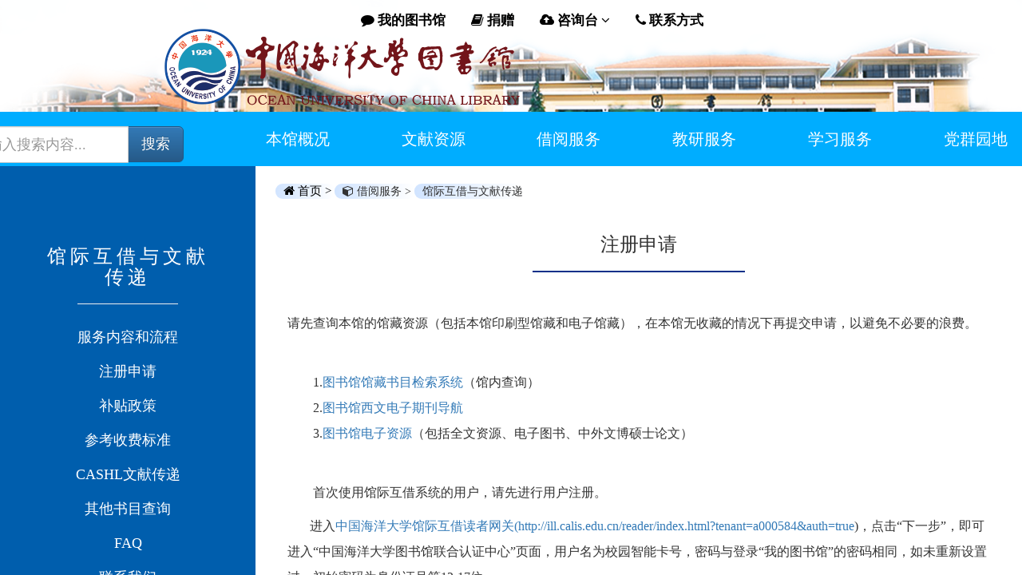

--- FILE ---
content_type: text/html; charset=utf-8
request_url: http://library.ouc.edu.cn/Home/Detail/27
body_size: 29752
content:


<!DOCTYPE html>
<html>
<head>
    <meta name="viewport" content="width=device-width, initial-scale=1">
    <meta http-equiv="Content-Type" content="text/html; charset=utf-8" />
    <meta name="renderer" content="webkit" />
    <meta http-equiv="X-UA-Compatible" content="IE=edge" />
    <meta name="keywords" content="中国海洋大学图书馆" />
    <title>中国海洋大学图书馆 | 注册申请</title>

    
    <link href="/Content/bootstrap.min.css?v=20251127115732" rel="stylesheet" type="text/css">
    <link href="/Content/bootstrap-theme.css?v=20251127115732" rel="stylesheet" type="text/css">
    <link href="/Content/font-awesome.min.css?v=20251127115732" rel="stylesheet" type="text/css">
    <link href="/Content/style.css?v=20250320151604" rel="stylesheet" type="text/css">
    <link href="/Content/stylemenu.css?v=20251107102809" rel="stylesheet" type="text/css">




    <style>
        table td, table th {
            /*border: 1px solid #ccc;*/
            padding: .4rem;
        }
    </style>

    <style>
        /*上菜单在二级页面的颜色*/
        .t-font-color {
            color: #000000;
        }

            .t-font-color > ul > li a {
                color: #000;
            }
    </style>

    <!--[if lt IE 9]>
        <script src="/Scripts/html5shiv.min.js"></script>
        <script src="/Scripts/respond.min.js"></script>
     <![endif]-->
</head>
<body>
    <!-- 二级页面banner-->
    <!-- banner -->

    <div class="second-bg">
        <div class="T-bannerbg">
            <!--上菜单-->
            <div class="">

    <button type="button" class="navbar-toggle collapsed custom_navbar_toggle" style="background: #bbb; width: 40px; right: 0em; position: absolute; top: 0em; z-index: 10; margin-top: 5px; margin-right:5px" data-toggle="collapse" data-target="#topnav">
        <span class="sr-only"></span>
        <span class="icon-bar" style="background: #005279;font-size:30px;"></span>
        <span class="icon-bar" style="background: #005279;font-size:30px;"></span>
        <span class="icon-bar" style="background: #005279;font-size:30px;"></span>

    </button>
</div>

<div class="collapse custom_topnav_detail" id="topnav" style=" position:absolute; display:block;">
    <ul class="">
        
        <li><a href="#" target="_empty"><i class="fa fa-bookmark"></i> English</a></li>
        <li><a href="https://opac.ouc.edu.cn/meta-local/opac/cas/rosetta" target="_empty"><i class="fa fa-comment"></i> 我的图书馆</a></li>
        <li><a href="/Home/Contribute" target="_empty"><i class="fa fa-book"></i> 捐赠</a></li>
        <li class="dropdown">
            <a class="dropdown-toggle" href="#" role="button" data-toggle="dropdown" aria-haspopup="true" aria-expanded="false">
                <i class="fa fa-cloud-upload"></i> 咨询台 <i class="fa fa-angle-down"></i>
            </a>
            <div class="dropdown-menu drop-bg " aria-labelledby="navbarDropdown">
                
                        <a class="dropdown-item" href="/Home/CuratorMailbox">馆长信箱</a>
                        <a class="dropdown-item" href="/Home/GuestBook">读者留言</a>
                        <a class="dropdown-item" href="/Home/FAQ">常见问题</a>

            </div>
        </li>
        <li><a href="#" target="_empty"><i class="fa fa-phone"></i> 联系方式</a></li>
        

    </ul>
</div>

<div class="top-nav t-font-color collapse navbar-collapse ">
    <ul class="">
        
        
        <li><a href="https://opac.ouc.edu.cn/space/reader/readerHome" target="_empty"><i class="fa fa-comment"></i> 我的图书馆</a></li>
        <li><a href="/Home/Contribute" target="_empty"><i class="fa fa-book"></i> 捐赠</a></li>
        <li class="dropdown">
            <a class="dropdown-toggle" href="#" role="button" data-toggle="dropdown" aria-haspopup="true" aria-expanded="false">
                <i class="fa fa-cloud-upload"></i> 咨询台 <i class="fa fa-angle-down"></i>
            </a>
            
            <div class="dropdown-menu drop-bg " aria-labelledby="navbarDropdown">
                        <a class="dropdown-item" href="/Home/CuratorMailbox">馆长信箱</a>
                        <a class="dropdown-item" href="/Home/GuestBook">读者留言</a>
                        <a class="dropdown-item" href="/Home/FAQ">常见问题</a>

            </div>
        </li>
        <li><a href="/Home/Detail/73" target="_empty"><i class="fa fa-phone"></i> 联系方式</a></li>
        

    </ul>
</div>






            <!--上菜单结束-->
            <!--logo-->
            <div class="head-logo">
                <a href="/"><img src="/Images/xhred.png" alt=" ">   </a>
            </div>
            <!--logoend-->
        </div>
        <!--第一页中菜单-->
        <div class="menu">
            <div class="navwrap2">
                <div id="nav">
                    
                    <div class="pros subpage dropdown open input-interval" data-toggle="dropdown">
                        <form action="/Home/Search" method="post">
                            <div class="pros">
                                <div class="input-group input-position">
                                    <input type="text" name="SearchTxt" id="SearchTxt" placeholder="请输入搜索内容..." class="input-lg form-control">
                                    <span class="input-group-btn">
                                        <button type="submit" class="btn btn-lg btn-primary">搜索</button>
                                    </span>
                                </div>
                            </div>
                        </form>
                        
                        </div>
                        
                        


<div class="menu-container collapse navbar-collapse " id="middlenav">

    <div class="menu1">
        <ul>
            
            <li class="active cn-en">
                <a href="javascript:void(0);">本馆概况<span>About the Library</span></a>
                <ul class="displayNone">
                        <li>
                            <a >本馆概况 <small></small></a>
                            <ul class="displayNone">
                                    <li><a href="/Home/Detail/68">图书馆简介</a></li>
                                    <li><a href="/Home/Detail/70">组织机构</a></li>
                                    <li><a href="/Home/Detail/71">规章制度</a></li>
                                    <li><a href="/Home/Detail/72">馆舍布局</a></li>
                                    <li><a href="/Home/Detail/73">联系方式</a></li>
                                    <li><a href="/Home/Detail/74">开馆时间</a></li>
                                    <li><a href="http://library.ouc.edu.cn/manage/">馆员之窗</a></li>
                            </ul>
                        </li>
                        <li>
                            <a >最新动态 <small></small></a>
                            <ul class="displayNone">
                                    <li><a href="/Home/NewsMore?type=TZ">最新公告</a></li>
                                    <li><a href="/Home/ResourceMore">资源动态</a></li>
                            </ul>
                        </li>
                </ul>
            </li>
            
            
            <li class="cn-en">
                <a href="javascript:void(0);">文献资源 <span>Literature resources</span> </a>
                <div class="clearfix"></div>
                <ul class="displayNone">
                        <li class="menu-ll">
                            <a > 馆藏资源 <small> </small></a>
                            <div class="menufen displayNone">
                                <ul>
                                        <li><a href="http://opac.ouc.edu.cn/">图书/期刊</a></li>
                                        <li><a href="/Home/DataBase">数据库</a></li>
                                        <li><a href="/Home/DataBase?DocumentTypesIdList=9">专利</a></li>
                                        <li><a href="/Home/DataBase?DocumentTypesIdList=8">多媒体资源</a></li>
                                        <li><a href="/Home/DataBase?DocumentTypesIdList=5">学位论文</a></li>
                                        <li><a href="https://hd.mh.chaoxing.com/">教参图书资料</a></li>
                                        <li><a href="/Home/Detail/1">历史文献</a></li>
                                </ul>
                            </div>
                            <div class="menufen displayNone">
                                <ul>
                                        <li><a href="/Home/Detail/49">书刊附盘</a></li>
                                        <li><a href="/Home/Detail/50">移动图书馆</a></li>
                                        <li><a href="/Home/ClassificationBooks">图书分类法</a></li>
                                </ul>
                            </div>
                        </li>
                        <li class="menu-ll">
                            <a > 特色资源 <small> </small></a>
                            <ul class="displayNone">
                                    <li><a href="/Home/Detail/76">海洋数字博物馆</a></li>
                                    <li><a href="http://ir.ouc.edu.cn/">机构知识库</a></li>
                                    <li><a href="/Home/Detail/56">海洋文库</a></li>
                                    <li><a href="/Home/Detail/2">海大文库</a></li>
                                    <li><a href="/Home/Detail/1">历史文献</a></li>
                                    <li><a href="/Home/Detail/51">王蒙文学馆</a></li>
                                    <li><a href="/Home/Detail/52">林少华书房</a></li>
                                    <li><a href="/Home/Detail/75">海大讲坛</a></li>
                                    <li><a href="/Home/Detail/57">文化展厅</a></li>
                                    <li><a href="https://xwlw.ouc.edu.cn/">博硕学位论文</a></li>
                            </ul>
                        </li>
                        <li class="menu-ll pull-right">
                            <a href="javascript:void(0);">最新资源 <small> +more</small></a>
                            <ul class="displayNone">
                                    <li><a href="/Home/ResourceMore?type=1">试用数据库</a></li>
                                    <li><a href="/Home/Detail/3">新书通报</a></li>
                            </ul>
                        </li>
                </ul>
            </li>
            
            
            <li class="cn-en">
                <a href="javascript:void(0);">借阅服务<span>Borrow</span></a>
                <ul class="displayNone">
                        <li class="menu-xs">
                            <a >借阅规则 <small> </small></a>
                            <ul class="displayNone">
                                    <li><a href="/Home/Detail/55">入馆须知</a></li>
                                    <li><a href="/Home/Detail/58">外借册数和期限</a></li>
                                    <li><a href="/Home/Detail/17">读者证管理办法</a></li>
                                    <li><a href="/Home/Detail/21">图书阅览规则</a></li>
                                    <li><a href="/Home/Detail/20">图书外借规则</a></li>
                                    <li><a href="/Home/Detail/19">校外人员办理读者证管理办法</a></li>
                                    <li><a href="/Home/Detail/18">关于违规使用图书馆馆藏文献的处理办法</a></li>
                            </ul>
                        </li>
                        <li class="menu-ss">
                            <a >借还服务 <small> </small></a>
                            <ul class="displayNone">
                                    <li><a href="/Home/Detail/74">开馆时间</a></li>
                                    <li><a href="/Home/Detail/16">馆藏分布</a></li>
                                    <li><a href="/Home/Detail/16">借阅方式</a></li>
                                    <li><a href="/Home/Detail/60">续借服务</a></li>
                                    <li><a href="/Home/Detail/61">预约服务</a></li>
                                    <li><a href="/Home/Detail/62">委托服务</a></li>
                                    <li><a href="/Home/Detail/63">自助借还服务</a></li>
                                    <li><a href="/Home/Detail/64">24小时自助还书服务</a></li>
                                    <li><a href="http://library.ouc.edu.cn/Home/Detail/92">书刊逾期自助缴费</a></li>
                                    <li><a href="/Home/Video?type=JH">借还服务微视频</a></li>
                            </ul>
                        </li>
                        <li class="menu-ss">
                            <a >读者荐购 <small> </small></a>
                            <ul class="displayNone">
                                    <li><a href="/Home/Detail/5">“书易得”读者直购平台</a></li>
                                    <li><a href="/Home/Detail/4">读者荐购</a></li>
                                    <li><a href="/Home/Video?type=JG">读者荐购微视频</a></li>
                            </ul>
                        </li>
                        <li class="menu-xs">
                            <a >馆际互借与文献传递 <small> </small></a>
                            <ul class="displayNone">
                                    <li><a href="/Home/Detail/26">服务内容和流程</a></li>
                                    <li><a href="/Home/Detail/27">注册申请</a></li>
                                    <li><a href="/Home/Detail/28">补贴政策</a></li>
                                    <li><a href="/Home/Detail/29">参考收费标准</a></li>
                                    <li><a href="/Home/Detail/30">CASHL文献传递</a></li>
                                    <li><a href="/Home/Detail/31">其他书目查询</a></li>
                                    <li><a href="/Home/Detail/32">FAQ</a></li>
                                    <li><a href="/Home/Detail/33">联系我们</a></li>
                                    <li><a href="/Home/Detail/34">版权声明</a></li>
                            </ul>
                        </li>
                        <li class="menu-ss pull-right">
                            <a >阅读推广 <small> </small></a>
                            <ul class="displayNone">
                                    <li><a href="/Home/ReadRank">阅读排行榜</a></li>
                                    <li><a href="/Home/Detail/3">新书通报</a></li>
                                    <li><a href="/Home/Detail/77">文化展览</a></li>
                                    <li><a href="/Home/Detail/6">阅海</a></li>
                            </ul>
                        </li>
                </ul>
            </li>
            
            
            <li class="cn-en">
                <a href="javascript:void(0);">教研服务<span>Research Support</span></a>
                <ul class="displayNone">
                        <li class="menu-xs">
                            <a >科技查新 <small> </small></a>
                            <ul class="displayNone">
                                    <li><a href="/Home/Detail/35">查新简介</a></li>
                                    <li><a href="/Home/Detail/36">用户须知</a></li>
                                    <li><a href="/Home/Detail/37">规章制度</a></li>
                                    <li><a href="/Home/Detail/38">收费标准</a></li>
                                    <li><a href="/Home/Detail/39">下载</a></li>
                                    <li><a href="/Home/Detail/40">相关链接</a></li>
                                    <li><a href="/Home/Detail/87">收录引用</a></li>
                                    <li><a href="http://library.ouc.edu.cn/Chaxin/">委托入口</a></li>
                            </ul>
                        </li>
                        <li class="menu-xs">
                            <a >学科服务情报分析 <small> </small></a>
                            <ul class="displayNone">
                                    <li><a href="/Home/Detail/41">学位论文提交</a></li>
                                    <li><a href="http://ir.ouc.edu.cn/">机构知识库</a></li>
                            </ul>
                        </li>
                        <li class="menu-xs">
                            <a >知识产权信息服务 <small> </small></a>
                            <ul class="displayNone">
                                    <li><a href="/Home/Detail/42">中心概况</a></li>
                                    <li><a href="/Home/Detail/43">规章制度</a></li>
                                    <li><a href="/Home/Detail/44">管理服务</a></li>
                                    <li><a href="/Home/Detail/90">专利服务</a></li>
                                    <li><a href="/Home/Detail/100">教育培训</a></li>
                                    <li><a href="/Home/Detail/45">资源平台</a></li>
                                    <li><a href="https://ggfw.cnipa.gov.cn/">国家知识产权公共服务平台</a></li>
                                    <li><a href="/Home/Detail/89">友情链接</a></li>
                                    <li><a href="/Home/Detail/101">联系我们</a></li>
                            </ul>
                        </li>
                        <li class="menu-xs pull-right">
                            <a >检索课与读者培训 <small> </small></a>
                            <ul class="displayNone">
                                    <li><a href="/Home/Detail/46">检索课</a></li>
                                    <li><a href="/Home/Detail/47">读者培训</a></li>
                            </ul>
                        </li>
                </ul>
            </li>
            
            <li class="study-list  cn-en">
                <a href="javascript:void(0);">学习服务<span>Study Support</span></a>
                <ul class="displayNone">
                        <li class="menu-ll">
                            <a >使用指南 <small> </small></a>
                            <ul class="displayNone">
                                    <li><a href="/Home/Detail/85">读者手册</a></li>
                                    <li><a href="/Home/EducationVideo">教学片</a></li>
                                    <li><a href="/Home/Video?type=ALL">使用微视频</a></li>
                                    <li><a href="/Home/FAQ">常见问题</a></li>
                                    <li><a href="http://welcome.ouc.edu.cn/OucYX/Web">新生网</a></li>
                            </ul>
                        </li>
                        <li class="menu-ll">
                            <a >服务设施 <small> </small></a>
                            <div class="menufen displayNone">
                                <ul>
                                        <li><a href="/Home/Detail/65">可视化数字服务平台</a></li>
                                        <li><a href="/Home/Detail/83">座位管理系统</a></li>
                                        <li><a href="/Home/Detail/53">研讨间预约</a></li>
                                        <li><a href="http://print.ouc.edu.cn/">自助复印、打印、扫描</a></li>
                                        <li><a href="/Home/Detail/63">自助借还</a></li>
                                        <li><a href="/Home/Detail/64">24小时还书</a></li>
                                </ul>
                            </div>
                            <div class="menufen displayNone">
                                <ul>
                                        <li><a href="/Home/Detail/66">综合信息终端</a></li>
                                        <li><a href="/Home/Detail/86">图书自助杀菌机</a></li>
                                        <li><a href="/Home/Detail/54">信息共享空间</a></li>
                                </ul>
                            </div>
                            
                        </li>

                </ul>
            </li>

            <li class="cn-en">
                <a href="javascript:void(0);">党群园地<span></span></a>
                <ul class="displayNone">
                        <li>
                            <a >党建园地 <small></small></a>
                            <ul class="displayNone">
                                    <li><a href="/Dangjian">组织机构</a></li>
                                    <li><a href="/Dangjian">党建动态</a></li>
                                    <li><a href="/Dangjian">理论学习</a></li>
                                    <li><a href="/Dangjian">党风廉政</a></li>
                            </ul>
                        </li>
                        <li>
                            <a >工会之家 <small></small></a>
                            <ul class="displayNone">
                                    <li><a href="/Dangjian/More/6">工会概况</a></li>
                                    <li><a href="/Dangjian/More/7">通知公告</a></li>
                                    <li><a href="/Dangjian/More/8">馆员风采</a></li>
                                    <li><a href="/Dangjian/More/9">法律法规</a></li>
                            </ul>
                        </li>
                </ul>
            </li>
        </ul>
    </div>
</div>

                    </div>
                </div>

            <div class="clearfix"></div>
            <div class="middle">
                
<div class="row color-blue">
    <div class="col-xs-12">
        <div class="col-xs-3 color-blue">
            <div class="left-bg color-blue">
                <div class=" ">
                        <h3> 馆际互借与文献传递 </h3>
                        <hr />
                        <ul class=" left-list">
                                <li>
                                    <a href="/Home/Detail/26">服务内容和流程</a>
                                </li>
                                <li>
                                    <a href="/Home/Detail/27">注册申请</a>
                                </li>
                                <li>
                                    <a href="/Home/Detail/28">补贴政策</a>
                                </li>
                                <li>
                                    <a href="/Home/Detail/29">参考收费标准</a>
                                </li>
                                <li>
                                    <a href="/Home/Detail/30">CASHL文献传递</a>
                                </li>
                                <li>
                                    <a href="/Home/Detail/31">其他书目查询</a>
                                </li>
                                <li>
                                    <a href="/Home/Detail/32">FAQ</a>
                                </li>
                                <li>
                                    <a href="/Home/Detail/33">联系我们</a>
                                </li>
                                <li>
                                    <a href="/Home/Detail/34">版权声明</a>
                                </li>
                        </ul>

                </div>
            </div>
        </div>
        <div class="col-xs-9 color-white">
            <div class="tab-content tcontent-bg">
                <nav>
                    <ul>
                        <li><a href="/"><i class="fa fa-home"></i> 首页 > </a></li>
                        <li><i class="fa fa-cube"></i> 借阅服务 > </li>
                        <li>馆际互借与文献传递</li>
                    </ul>
                </nav>
                <div id="tab-t2" class="tab-pane active">
                    <div class="panel-body fabu-bg" id="DetailBody">
                        <div>
                            <h4>注册申请</h4>
                            <hr />
                            <div>
                                <p>请先查询本馆的馆藏资源（包括本馆印刷型馆藏和电子馆藏），在本馆无收藏的情况下再提交申请，以避免不必要的浪费。</p>
<p><br />　　1.<a href="http://opac.ouc.edu.cn/" target="_blank" rel="noopener" shape="rect">图书馆馆藏书目检索系统</a>（馆内查询）&nbsp;<br />　　2.<a href="http://search.ebscohost.com/login.aspx?direct=true&amp;site=pfi-live&amp;plp=1&amp;db=edspub&amp;custid=s6891463&amp;groupid=main&amp;profid=eds&amp;mode=bool&amp;authtype=ip,guest" target="_blank" rel="noopener" shape="rect">图书馆西文电子期刊导航</a>&nbsp;<br />　　3.<a href="http://library.ouc.edu.cn/Home/DataBase" target="_blank" rel="noopener" shape="rect">图书馆电子资源</a>（包括全文资源、电子图书、中外文博硕士论文）</p>
<p><br />　　首次使用馆际互借系统的用户，请先进行用户注册。</p>
<p>&nbsp; &nbsp; &nbsp; &nbsp;进入<a href="http://ill.calis.edu.cn/reader/index.html?tenant=a000584&amp;auth=true" target="_self">中国海洋大学馆际互借读者网关</a><a href="http://lib.cnlsp.cn/reader/index.html?tenant=a000584&amp;auth=true" target="_self">(</a><a href="http://ill.calis.edu.cn/reader/index.html?tenant=a000584&amp;auth=true" target="_blank" rel="noopener">http://ill.calis.edu.cn/reader/index.html?tenant=a000584&amp;auth=true</a><span style="text-decoration: underline;">)</span>，点击&ldquo;下一步&rdquo;，即可进入&ldquo;中国海洋大学图书馆联合认证中心&rdquo;页面，用户名为校园智能卡号，密码与登录&ldquo;我的图书馆&rdquo;的密码相同，如未重新设置过，初始密码为身份证号第12-17位。　</p>
<p>&nbsp; &nbsp; &nbsp; &nbsp;填写&ldquo;申请新账户&rdquo;注册表单时，账户名称建议填写&ldquo;学院名称+个人姓名&rdquo;，标注&ldquo;*&rdquo;的为必填项，并请注明职称、专业。完成注册后可不必到图书馆进行确认，图书馆馆际互借员会根据读者注册的信息在一天内通过email通知&ldquo;用户名和密码生效&rdquo;，请读者注意查看email信箱。</p>
<p>&nbsp; &nbsp; &nbsp; &nbsp;确认后的新用户再次登录时，直接使用&ldquo;我的图书馆&rdquo;的校园智能卡号和密码登陆系统提交申请。请尽可能填写已知的文献书目信息（包括篇名、作者、年代、刊名、卷期页码等），便于工作人员查询信息。&nbsp;</p>
<p><audio style="display: none;" controls="controls"></audio></p>
                            </div>
                        </div>
                    </div>
                </div>
            </div>
        </div>
    </div>
</div>

            </div>

            <div class="clearfix"></div>
            <div class="footer2">

                <div class="row ft-bg-color">
                    <div class="text-center footer2-bg">

                        <p>
                            Copyright &#169; 中国海洋大学图书馆 Tel:0532-66782055 Add. 山东省青岛市松岭路238号
                        </p>
                    </div>
                </div>

            </div>
        </div>
        <!--第一页中菜单结束-->
    </div>

    

    <script src="/Scripts/jquery.min.js?v=20190917083055" type="text/javascript"></script>
    <script src="/Scripts/bootstrap.min.js?v=20241225140938" type="text/javascript"></script>
    <script src="/Scripts/jquery.nicescroll.min.js?v=20241225141006" type="text/javascript"></script>
    <script src="/Scripts/content.js?v=20190917090210" type="text/javascript"></script>
    <script src="/Scripts/megamenu.js?v=20210322101324" type="text/javascript"></script>

    
    <script src="/Scripts/jquery.validate.min.js?v=20241225082057" type="text/javascript"></script>
    <script src="/Scripts/jquery.validate.unobtrusive.min.js?v=20191009105206" type="text/javascript"></script>
    <script src="/Scripts/MailBox/init.js?v=20191009105206" type="text/javascript"></script>



    <!--轮播-竟然跟下拉菜单有关-->
    
    <script src="/Scripts/owl.carousel.min.js?v=20190917083055" type="text/javascript"></script>
    <script src="/Scripts/mobile.js?v=20200116154334" type="text/javascript"></script>

    
    <script>
        $("#DetailBody img").each(function () {
            $(this).addClass("img-responsive");
            //var url = $(this).attr("src");
            //$(this).attr("data-source",url);
            //$(this).attr("class","js-lightbox");
        });
    </script>


</body>
</html>


--- FILE ---
content_type: text/css
request_url: http://library.ouc.edu.cn/Content/style.css?v=20250320151604
body_size: 50795
content:

body, html {
    padding: 0px;
    margin: 0px;
    font-family: 'Microsoft YaHei';
    overflow-x: hidden;
}


/*��߸����˵�*/
.fixed-menu {
    position: fixed;
    left: 93.5%;
    top: 45%;
    width: 7em;
    z-index: 100;
}

@media screen and (max-width: 800px) {
    .fixed-menu > ul > li:hover {
        right: 2rem;
        -webkit-transition: all 0.6s;
        -ms-transition: all 0.6s;
        -moz-transition: all 0.6s;
    }
}

.fx-ul {
}

    .fx-ul li {
        margin-bottom: 10px;
        position: relative;
        height: 3em;
        line-height: 3em;
        box-shadow: 0 8px 8px -8px rgba(0, 0, 0, 0.5);
        list-style: none;
    }


        .fx-ul li a {
            position: absolute;
            left: 0;
            top: 0;
            z-index: 2;
            color: #fff;
            display: block;
            width: 2em;
            height: 2em;
            line-height: 2em;
            text-align: center;
            -webkit-transition: all 0.6s;
            -ms-transition: all 0.6s;
            -moz-transition: all 0.6s;
            text-decoration: none;
            font-size: 24px;
        }



.title {
    position: absolute;
    left: 0px;
    bottom: 0em;
    color: #fff;
    width: 5em;
    height: 3em;
    line-height: 3em;
    text-align: center;
    -webkit-transition: all 0.6s;
    -ms-transition: all 0.6s;
    -moz-transition: all 0.6s;
    background-color: #fff;
    box-shadow: 0px 0px 10px rgba(0,0,0,.3);
    z-index: 1;
    opacity: 0;
}

    .title:before {
        content: '';
        display: block;
        width: 10px;
        height: 10px;
        position: absolute;
        right: -5px;
        top: 14px;
        background-color: #fff;
        transform: rotate(45deg);
    }

.fx-ul li:hover .title {
    left: -88px;
    opacity: 1;
}

.fx-ul li.fx-shop a {
    background-image: -webkit-linear-gradient(left,#f60,#ffb443);
    background-image: -moz-linear-gradient(left,#f60,#ffb443);
    background-image: -ms-linear-gradient(left,#f60,#ffb443);
}

.fx-ul li.fx-shop .title {
    background-color: #f60;
}

    .fx-ul li.fx-shop .title:before {
        background-color: #f60;
    }

.fx-ul li.fx-contact a {
    background: #006bff;
}

.fx-ul li.fx-contact .title {
    background-color: #006bff;
}

    .fx-ul li.fx-contact .title:before {
        background-color: #006bff;
    }

.fx-ul li.fx-top a {
    background: #002465;
}

.fx-ul li.fx-top .title {
    background-color: #005297;
}

    .fx-ul li.fx-top .title:before {
        background-color: #005297;
    }




/*��߸����˵�����*/




/*-- ��ҳ --*/



.banner {
    width: 100%;
    height: auto;
    margin: 0 auto;
}

#home {
    height: 100%;
}

/*�����ֲ�����*/
.lunboz {
    z-index: -10;
}
    .lunboz > carousel-control {
        background-color: rgba(0, 0, 0, 0.1);
        opacity: .1;
      
    }

    .lunboz i {
        position: absolute;
        top: 50%;
        font-size: 2em;
        color: #a6d6ff;
        opacity: 0.5;
    }

.lunbosize {
    width:3em;
    opacity:0;  height:75%;
}

.lunbo {  
    max-width: 100%;
 
    display: block;
    z-index: -10;
}

    .lunbo > img {
        width: 100%;
        max-width:100%;        
        display: block;
    }
/* �ֲ��µ�ע��С��*/
.lunbowz{  
    /*background-color:rgb(171,207,212, 0.5);   */
    text-align:right;
    margin:2px 0px 2px 0px;
}

.lunbowz p{
    padding-right:50px;
}

/*�����ֲ�����*/
.bannermenu {
    position: absolute;
    width: 100%;
    height: 100%;
}

.head-logo {
    top: 2.5em;
    position: absolute;
    padding-top: 0;
    left: 16%;
    display: inline;
    z-index: 3;
}

@media screen and (max-width: 400px) {
    .head-logo {
        position: absolute;
        display: inline;
        left: 1%;
        z-index: 1;
        width: 80%;
        top: 1em;
    }
}

@media screen and (max-width: 999px) {
    .head-logo {
        position: absolute;
        display: inline;
        left: 1%;
        z-index: 1;
        /*width: 80%;*/
        top: 1em;
    }

        .head-logo > a > img {
            width: 100%;
        }

    .custom_navbar_toggle .icon-bar {
      
        width: auto;
    }

    .custom_topnav_detail li {
        list-style: none;
    }





    .top-nav {
        right: 5%;
        position: absolute;
        z-index: 99;
    }
}

.top-nav {
    right: 6%;
    position: absolute;
    z-index: 99;
}

    .top-nav ul {
        width: 750px;
        padding: 0px;
        margin: 1em 0 0 0;
        display: inline-block;
    }

        .top-nav ul li {
            display: inline-block;
            margin: 0px 1em;
        }

            .top-nav ul li a {
                color: #fff;
                font-size: 1.2em;
                font-weight: 600;
                z-index: 3;
            }

                .top-nav ul li a:hover {
                    text-decoration: none;
                    color: #e5e5e5;
                    transition: .5s all;
                    -webkit-transition: .5s all;
                    -moz-transition: .5s all;
                    -o-transition: .5s all;
                    -ms-transition: .5s all;
                    border-bottom: 1px solid #ffb443;
                    padding: .5em 0;
                    z-index: 3;
                }

.dropdown > .drop-bg {
    padding: 6px 10px 6px 10px;
    background: #005297;
    text-align: center;
    width: 260px;
    /*�������˵�����*/
    margin-left: -120px;
    border-radius: 20px;
}

    .dropdown > .drop-bg > a {
        font-size: 1.1em;
        padding-left: 10px;
        color: #fff;
    }

        .dropdown > .drop-bg > a:hover {
            padding-left: 10px;
            border-bottom: 1px solid #ffb443;
        }

.banner-bottom {
    bottom: 17.5%;
    position: absolute;
    padding-top: 62px;
    height: 25%;
    width: 100%;
    margin: 0 auto;
    display: block;
    overflow: hidden;
}

    .banner-bottom > .overlay {
        background: -moz-linear-gradient(top, rgba(52,81,95,0.8) 0%, rgba(52,81,95,0.73) 17%, rgba(52,81,95,0.66) 35%, rgba(52,81,95,0.55) 62%, rgba(52,81,95,0.4) 100%); /* FF3.6+ */
        background: -webkit-gradient(linear, left top, left bottom, color-stop(0%,rgba(52,81,95,,0.8)), color-stop(17%,rgba(52,81,95,0.73)), color-stop(35%,rgba(52,81,95,0.66)), color-stop(62%,rgba(52,81,95,0.55)), color-stop(100%,rgba(52,81,95,0.4))); /* Chrome,Safari4+ */
        background: -webkit-linear-gradient(top, rgba(52,81,95,0.8) 0%,rgba(52,81,95,0.73) 17%,rgba(0,0,0,0.66) 35%,rgba(0,0,0,0.55) 62%,rgba(52,81,95,0.4) 100%); /* Chrome10+,Safari5.1+ */
        background: -o-linear-gradient(top, rgba(52,81,95,0.8) 0%,rgba(52,81,95,0.73) 17%,rgba(52,81,95,0.66) 35%,rgba(52,81,95,0.55) 62%,rgba(52,81,95,0.4) 100%); /* Opera 11.10+ */
        background: -ms-linear-gradient(top, rgba(52,81,95,0.8) 0%,rgba(52,81,95,0.73) 17%,rgba(52,81,95,0.66) 35%,rgba(52,81,95,0.55) 62%,rgba(52,81,95,0.4) 100%); /* IE10+ */
        background: linear-gradient(to bottom, rgba(52,81,95,0.8) 0%,rgba(52,81,95,0.73) 17%,rgba(52,81,95,0.66) 35%,rgba(52,81,95,0.55) 62%,rgba(52,81,95,0.4) 100%); /* W3C */
        filter: progid:DXImageTransform.Microsoft.gradient( startColorstr='#cc000000', endColorstr='#66000000',GradientType=0 ); /* IE6-9 */
        background-attachment: fixed;
        min-height: 100px;
    }

    .banner-bottom a {
        color: #fff;
        text-shadow: 1px 1px 2px black;
        line-height: 14px;
    }

        .banner-bottom a:hover {
            color: #005297;
            text-decoration: none;
        }

    .banner-bottom .container {
        justify-content: center;
        align-items: center;
        left: -3em;
        padding-top: 16px;
        font-size: .9em;
        color: #fff;
        text-align: center;
        display: flex;
    }

    .banner-bottom ul {
        list-style: none;
        text-align: center;
    }

    .banner-bottom li {
        width: 98px;
        display: inline;
        line-height: 23px;
        color: #fff;
    }

        .banner-bottom li i {
            font-size: 42px;
        }


/*-- //��ҳ --*/




/*-- ���� --*/

.dice {
    width: 10px;
    height: 28px;
    float: left;
    margin-right: 10px;
    background: #538de3;
}



.dice2 {
    width: 10px;
    height: 28px;
    float: left;
    margin-right: 10px;
    background: #53e3b9;
}

.dice3 {
    width: 10px;
    height: 28px;
    float: left;
    margin-right: 10px;
    background: #b9e353;
}

.dice4 {
    width: 10px;
    height: 28px;
    float: left;
    margin-right: 10px;
    background: #e3a453;
}

.tab-bian {
    padding: 1px 0px 40px 10px;
    margin-bottom: 20px;
}






    /*����������Ŀ��ʾ���� ���õ�һ��td����Կ��ȣ�Ȼ��ǿ��һ�У�Ȼ����fixed...*/
    .tab-bian table tbody tr td {
        overflow: hidden;
        text-overflow: ellipsis;
        white-space: nowrap;
    }

        .tab-bian table tbody tr td:first-child {
            width: 85%;
        }

.dice-width {
    table-layout: fixed;
}
/*����������Ŀ��ʾ���Ƚ���*/
.tab-newbottom {
    text-align: right;
    border-bottom: 1px solid #1211ad;
}

.service {
    display: block;
    height: 100%;
    padding: 2em 0 2em;
}

.badge {
    margin: -2px 0;
    font-size: 12px;
}

.badge-success {
    background: #00ff1d;
}

.badge-warning {
    background: #f60;
}

.badge-primary {
    background: #006bff;
}

.badge-info {
    background: #00ffef;
}

.badge-dark {
    background: black;
}
/*-- //���� --*/
/*-- bookshow --*/
.color-bookshow {
    padding: 40px 20px 20px 10px;
    color: #fff;
}

.service-bottom {
    background: url(../images/banner-1.jpg) no-repeat 0px 0px;
    background-size: cover;
    width: 100%;
    min-height: 900px;
}






.testimonials {
    padding: 0;
    background-image: url(../images/banner-1.jpg);
    background-size: cover;
    color: #fff;
}

    .testimonials > .overlay {
        background: -moz-linear-gradient(top, rgba(52,81,95,0.8) 0%, rgba(52,81,95,0.73) 17%, rgba(52,81,95,0.66) 35%, rgba(52,81,95,0.55) 62%, rgba(52,81,95,0.4) 100%); /* FF3.6+ */
        background: -webkit-gradient(linear, left top, left bottom, color-stop(0%,rgba(52,81,95,,0.8)), color-stop(17%,rgba(52,81,95,0.73)), color-stop(35%,rgba(52,81,95,0.66)), color-stop(62%,rgba(52,81,95,0.55)), color-stop(100%,rgba(52,81,95,0.4))); /* Chrome,Safari4+ */
        background: -webkit-linear-gradient(top, rgba(52,81,95,0.8) 0%,rgba(52,81,95,0.73) 17%,rgba(0,0,0,0.66) 35%,rgba(0,0,0,0.55) 62%,rgba(52,81,95,0.4) 100%); /* Chrome10+,Safari5.1+ */
        background: -o-linear-gradient(top, rgba(52,81,95,0.8) 0%,rgba(52,81,95,0.73) 17%,rgba(52,81,95,0.66) 35%,rgba(52,81,95,0.55) 62%,rgba(52,81,95,0.4) 100%); /* Opera 11.10+ */
        background: -ms-linear-gradient(top, rgba(52,81,95,0.8) 0%,rgba(52,81,95,0.73) 17%,rgba(52,81,95,0.66) 35%,rgba(52,81,95,0.55) 62%,rgba(52,81,95,0.4) 100%); /* IE10+ */
        background: linear-gradient(to bottom, rgba(52,81,95,0.8) 0%,rgba(52,81,95,0.73) 17%,rgba(52,81,95,0.66) 35%,rgba(52,81,95,0.55) 62%,rgba(52,81,95,0.4) 100%); /* W3C */
        filter: progid:DXImageTransform.Microsoft.gradient( startColorstr='#cc000000', endColorstr='#66000000',GradientType=0 ); /* IE6-9 */
        background-attachment: fixed;
        min-height: 800px;
    }

    .testimonials a {
        color: #fff;
        text-decoration: none;
    }

.testimonial a:hover {
    color: #f3fe00;
    text-decoration: none;
}

.lb-size {
    padding-top: 10px;
}

.testimonial {
    float: left;
    padding-right: 10px;
    position: relative;
}

.book-size {
    width: 216px;
    float: left;
}

.img-book {
    width: 180px;
    height: 260px;
    padding-bottom: 30px;
}

.img-2w {
    width: 138px;
    height: 132px;
    margin: 10px 10px 10px 30px;
}

.testimonial blockquote {
    border-width: 0;
}

    .testimonial blockquote p {
        width: 180px;
        font-size: 15px;
        line-height: 30px;
        text-align: center;
    }

    .testimonial blockquote footer,
    .testimonial blockquote small,
    .testimonial blockquote .small {
        color: #fff;
    }

.testimonials-carousel {
    padding-top: 10px;
    padding-bottom: 100px;
}

    .testimonials-carousel ul {
        margin: 0;
        padding: 0;
        list-style: none;
    }

        .testimonials-carousel ul li {
            margin: 0;
            padding: 0;
            display: block;
        }

.bookbottem {
    font-size: 20px;
    width: 100%;
    height: 20%;
    left: 26%;
    color: rgba(0, 0, 0, 0.5);
}

    .bookbottem > ul {
        list-style: none;
        padding-bottom: 3em;
        left: 50%;
    }

        .bookbottem > ul > li {
            width: 150px;
            margin: 0 auto;
            float: left;
        }

    .bookbottem a {
        text-decoration: none;
    }

        .bookbottem a:hover {
            color: #d3d3d3;
        }


/*-- //bookshows --*/

/*��Դ*/
.data-show-size {
    margin: 0;
    padding: 50px 0 20px 0;
    font-size: 14px;
    line-height: 35px;
    min-height: 600px;
}

    .data-show-size a {
        color: rgba(52,81,95,1);
    }

        .data-show-size a:hover,
        .data-show-size a:visited {
            color: rgba(52,81,95,0.4);
            text-decoration: none;
        }

.xiaoli-style {
    margin: 0;
    padding: 50px 0 70px 0;
    font-size: 14px;
    line-height: 35px;
    min-height: 600px;
}


.zy-line {
    min-height: 650px;
    border-left: 1px solid #ba6c6c;
}

.zy-liststyle {
    padding-top: 3em;
    margin-left: 2.5em;
    text-align: left;
    font-size: 16px;
}


.data-cn {
    padding-top: 0.1em;
}

.e-book h3 {
    padding-left: 30px;
}

.e-book li {
    font-size: 16px;
    line-height: 35px;
    list-style: none;
}

#data-show-en {
    background: #eeeeee;
    padding-bottom: 50px;
}

/*��ɫ��Դ*/
.data-show-size h4 {
    font-size: 22px;
    text-align: center;
    /*border-bottom: 1px solid rgba(95, 73, 52, 0.5);*/
   
    width: 20%;
    padding-bottom: 0.3em;
    padding-top: 0.5em;
    margin: 0 auto;
    color: #005297;
}

.photostyle {
    display: block;
    padding: 2em 3em 2em 7em;
}


.box {
    font-family: 'Microsoft YaHei';
    overflow: hidden;
    position: relative;
    z-index: 1;
    transition: all .5s;
    width: 200px;
    margin-right: 1em;
    margin-top: 1em;
}


@media screen and (min-width: 380px) {
    .box:hover {
    }

    .box:before,
    .box:after {
        content: "";
        background: radial-gradient(circle at 23% 70%,rgba(255,255,255,0.8),#fff 30%);
        opacity: 0;
        transform: rotate(90deg);
        position: absolute;
        z-index: 1;
        transition: all 0.35s ease;
    }
    /*���ֵ���*/
    .box:after {
        width: 130%;
        height: 110%;
        top: 100%;
        left: -2.5em;
        background: rgba(255,255,255,0.5);
        box-shadow: 0 0 0.1rem rgba(52,81,95,0.4);
    }

    .box:hover:before {
        width: 100%;
    }

    .box:hover:after {
        top: 35%; /*����Ļ�ߵ�*/
        opacity: 1;
        position: absolute;
    }
}

.box img {
    transition: all 0.1s ease;
}

@media screen and (min-width: 380px) {
    .box:hover img {
        transform: scale(1.1);
    }
}

.box .box-content {
    text-align: left;
    position: absolute;
    top: 5%;
    right: -100%;
    z-index: 2;
    transition: all .1s;
}

.box-content p { 
    margin-top:36px;/*�������ֵ�λ��*/
    width: 150px;
    line-height: 16px;
    font-size: 12px;
    color:#061c40;
}

@media screen and (min-width: 380px) {
    /*������λ�õ���*/
    .box:hover .box-content {
        top: 10%;
        left: 20%;
    }
}

.box .post {
    font-size: 22px;
    font-weight: 800;
    color: #001a2a;
    text-transform: capitalize;
    display: block;
}



/*-- development --*/
.container:after {
    content: "\0020";
    display: block;
    height: 0;
    clear: both;
    visibility: hidden;
}

.clearfix:before,
.clearfix:after,
.row:before,
.row:after {
    content: '\0020';
    display: block;
    overflow: hidden;
    visibility: hidden;
    width: 0;
    height: 0;
}

.row:after,
.clearfix:after {
    clear: both;
}

.row,
.clearfix {
    zoom: 1;
}

.clear {
    clear: both;
    display: block;
    overflow: hidden;
    visibility: hidden;
    width: 0;
    height: 0;
}

/*��������*/
.yq-link {
    padding-top: 2em;
    min-height: 200px;
    color: #1a1c24;
}

.link-style {
    padding-top: 2em;
    font-size: 18px;
}

    .link-style > ul > li a {
        color: rgba(52,81,95,0.8);
    }

/*-- footer --*/
.footer {
    background: url(../images/footbg.jpg) no-repeat;
    background-size: 100%;
    padding: 4em 0;
    min-height: 300px;
    font-size: 16px;
    color: #fff;
}

    .footer p {
        color: #fff;
    }

    .footer ul {
        padding-top: 180px;
        padding-bottom: 60px;
        color: #fff;
    }

    .footer a {
        color: #fff;
    }

        .footer a:hover {
            color: #ffdb00;
        }
/*-- //footer --*/


/*����ҳ��*/
.second-bg {
    width: 100%;
    height: 100%;
    overflow-x: hidden;
    position: absolute;
}

.T-bannerbg {
    width: 100%;
    height: 27%;
    background: url(../Images/t-banner.png) no-repeat center top;
    background-size: inherit;
    display: block;
    position: absolute;
}

/*�в˵����������߿����*/
.input-position {
    margin-top: 1.3em;
    width: 90%;
}

/*����ҳ������ҳ*/

.middle {
    /*background:rgba(52,81,95,0.73);*/
    /*min-width: 1440px;*/
    min-height: 700px;
    position: relative;
    padding: 0;
    overflow: hidden;
}
/*����ҳ�������*/
.color-blue {
    background: #005ead;
}

.color-yellow {
    color: #ff9900;
}

.color-white {
    /*background:linear-gradient(to right,#fff,rgba(0, 16, 48, 0.26));*/
    background: rgba(255, 255, 255, 1);
}

.color-gray {
    background: rgba(220, 220, 220, 0.2);
}

.min-height {
    min-height: 800px;
}

.left-bg {
    /*background: rgba(4, 95, 180, 0.8);*/
    display: block;
    min-height: 700px;
    padding: 10px 40px 20px 40px;
    text-align: center;
}

.left-list {
    font-size: 18px;
    line-height: 40px;
    color: #fff;
}

    .left-list > li {
    }

        .left-list > li a {
            color: #fff;
            display: block;
            padding: 10px 0;
        }

        .left-list > li > a:hover {
            background: linear-gradient(to right, #045fb4, #00417d,#045fb4);
        }

        .left-list > li > a:focus,
        .left-list > li > a:active {
            background: linear-gradient(to right, #045fb4, #00417d,#045fb4);
        }

.left-bg h3 {
    margin: 0;
    letter-spacing: 5px;
    padding-top: 90px;
    text-align: center;
    color: #fff;
}

.left-bg hr {
    width: 60%;
}

.line-2t {
    background: linear-gradient(to left,#005297,#b6b6b6,#005297);
    height: 1px;
    width: 50%;
    margin: 0 auto;
}
/*����ҳ���ұ���*/
.panel-body div {
    padding-bottom: 8%;
}
.custom_video_play .vjs-control-bar{
    padding-bottom:40px !important;
}

.tcontent-bg {
    margin: 0 10px;
    /*background: linear-gradient(to right, #045fb4, #00417d,#045fb4);*/
    padding-top: 20px;
}

.tcontent2-bg {
    margin: 0;
    padding: 0;
}

.tcontent-bg h4 {
    text-align: center;
    font-size: 24px;
    padding-top: 50px;
    margin: 0;
}

.tcontent-bg hr {
    width: 30%;
    border: 0.5px solid #063089;
    margin-bottom: 3em;
}

.tcontent-bg p {
    font-size: 16px;
    line-height: 32px;
}

/*���м��ʽ*/

.tcontent-bg > nav {
    float: left;
    list-style: none;
}

    .tcontent-bg > nav > ul > li {
        padding: 2px 0px 2px 10px;
        border-radius: 12px;
        background: linear-gradient(to left,#fff, #d1e4ff);
    }

        .tcontent-bg > nav > ul > li > a {
            font-size: 15px;
            color: black;
        }
/*ͼ��������м��ʽ*/
.tcontent-nav {
    padding-top: 20px;
    padding-left: 0em;
    list-style: none;
    float: left;
    display: inline-block
}

    .tcontent-nav > ul > li {
        padding: 2px 0px 2px 10px;
        border-radius: 12px;
        background: linear-gradient(to left,#fff, #d1e4ff);
    }

        .tcontent-nav > ul > li > a {
            font-size: 15px;
            color: black;
        }
/*��������*/
.question-bg {
    text-align: left;
}

    .question-bg ul li {
        text-align: left;
    }

        .question-bg ul li label {
            color: #005297;
            font-size: 16px;
            line-height: 30px;
        }

        .question-bg ul li div {
            padding-bottom: 30px;
            font-size: 14px;
            line-height: 30px;
        }

            .question-bg ul li div table {
                width: 90%;
            }

    .question-bg h5 {
        font-size: 22px;
        color: #f60;
    }

.q-table-fontsize {
    text-align: center;
    font-size: 14px !important;
}

    .q-table-fontsize thead {
        background: rgba(73, 199, 255, 0.20);
    }

    .q-table-fontsize p {
        text-align: center;
        font-size: 14px !important;
    }
/*������������*/
.drop {
    cursor: pointer;
    display: block;
}

    .drop + input {
        display: none; /* ���غ��� */
    }

        .drop + input + div {
            display: none;
        }

        .drop + input:checked + div {
            padding: 5px 15px;
            background: rgba(230, 230, 230, 0.5);
            box-shadow: inset 1px 1px 4px rgba(147, 147, 147, 0.5);
            border-radius: 10px;
            display: block;
        }


/*�����������*/

#cd-vertical-nav {
    position: fixed;
    right: 40px;
    width: 80px;
    top: 80%;
    bottom: auto;
    -webkit-transform: translateY(-50%);
    -moz-transform: translateY(-50%);
    -ms-transform: translateY(-50%);
    -o-transform: translateY(-50%);
    transform: translateY(-50%);
    z-index: 1;
}

    #cd-vertical-nav li {
        text-align: right;
    }

    #cd-vertical-nav a {
        display: inline-block;
        -webkit-backface-visibility: hidden;
        backface-visibility: hidden;
    }

        #cd-vertical-nav a:after {
            content: "";
            display: table;
            clear: both;
        }

        #cd-vertical-nav a span {
            float: right;
            display: block;
            -webkit-transform: scale(0.6);
            -moz-transform: scale(0.6);
            -ms-transform: scale(0.6);
            -o-transform: scale(0.6);
            transform: scale(0.6);
        }

        #cd-vertical-nav a:hover span {
            -webkit-transform: scale(1);
            -moz-transform: scale(1);
            -ms-transform: scale(1);
            -o-transform: scale(1);
            transform: scale(1);
        }

        #cd-vertical-nav a:hover .cd-label {
            opacity: 1;
        }

        #cd-vertical-nav a.is-selected .cd-dot {
            background-color: rgba(52,81,95,0.55);
        }

    #cd-vertical-nav .cd-dot {
        position: relative;
        top: 8px;
        height: 12px;
        width: 12px;
        border-radius: 50%;
        background-color: #0088fb;
        -webkit-transition: -webkit-transform 0.2s, background-color 0.5s;
        -moz-transition: -moz-transform 0.2s, background-color 0.5s;
        transition: transform 0.2s, background-color 0.5s;
        -webkit-transform-origin: 50% 50%;
        -moz-transform-origin: 50% 50%;
        -ms-transform-origin: 50% 50%;
        -o-transform-origin: 50% 50%;
        transform-origin: 50% 50%;
    }

    #cd-vertical-nav .cd-dot2 {
        position: relative;
        top: 8px;
        height: 16px;
        width: 16px;
        border-radius: 50%;
        background-color: #f60;
        -webkit-transition: -webkit-transform 0.2s, background-color 0.5s;
        -moz-transition: -moz-transform 0.2s, background-color 0.5s;
        transition: transform 0.2s, background-color 0.5s;
        -webkit-transform-origin: 50% 50%;
        -moz-transform-origin: 50% 50%;
        -ms-transform-origin: 50% 50%;
        -o-transform-origin: 50% 50%;
        transform-origin: 50% 50%;
    }


    #cd-vertical-nav .cd-label {
        position: relative;
        margin-right: 10px;
        padding: .4em .5em;
        color: #005297;
        font-size: 14px;
        font-size: 0.875rem;
        -webkit-transition: -webkit-transform 0.2s, opacity 0.2s;
        -moz-transition: -moz-transform 0.2s, opacity 0.2s;
        transition: transform 0.2s, opacity 0.2s;
        opacity: 0;
        -webkit-transform-origin: 100% 50%;
        -moz-transform-origin: 100% 50%;
        -ms-transform-origin: 100% 50%;
        -o-transform-origin: 100% 50%;
        transform-origin: 100% 50%;
    }


/*���ݿ�ҳ��*/
/*�������ݿ�*/
.choice-data {
    font-size: 16px;
    text-align: left !important;
    margin-top: 50px;
}

.color-gray-line {
    background: linear-gradient(to left,rgba(204, 204, 204, 0.90),3%,#fff,#fff);
}

.a-search {
    padding-top: 50px;
    text-align: left;
}

    .a-search table tr td:first-child {
        text-align: center;
        width: 150px;
    }

    .a-search table tr td {
    }

    .a-search ul {
        padding: 5px 10px;
        text-align: left;
        display: inline-block;
    }

        .a-search ul li {
            text-align: left !important;
            padding-right: 10px;
        }


.search-1 {
    background: rgba(0, 94, 173, 0.95);
    box-shadow: inset 1px 1px 6px rgba(0, 0, 0, 0.60);
    color: #fff;
    letter-spacing: 2px;
    font-weight: 600;
    border-radius: 15px;
    margin: 30px 0;
}

.search-2 {
    width: 96%;
    margin: 0 auto;
    padding-bottom: 50px;
}

    .search-2 thead {
        background: #e6e6e6;
    }

    .search-2 table tr td:first-child {
        font-size: 16px;
        width: 200px;
        text-align: center;
    }

    .search-2 table tr th {
        letter-spacing: 5px;
        font-size: 16px;
        text-align: center;
    }

.choice-help {
    margin-top: 50px;
    font-size: 14px;
    color: #fff;
    text-decoration: none;
}

    .choice-help h5 {
        color: #fff;
        font-size: 16px;
        font-weight: 600;
    }

    .choice-help ul li {
        display: inline-block;
    }

    .choice-help a {
        color: #fff;
        text-decoration: none;
    }
/* ���ݿ�չʾ�����޸�ҳ��*/
.text-12 p {
    color: #f60;
    font-size: 12px;
}

.data1-li {
    text-align: left !important;
}

    .data1-li ul {
        text-align: left !important;
    }

.databs-li {
}

    .databs-li table {
    }

        .databs-li table th {
            background-color: #005297;
            color: white;
        }

        .databs-li table > thead > tr > th:first-child {
            padding-left: 1em;
            text-align: left;
            font-size: 16px;
            width: 80%;
        }

        .databs-li table > tbody > tr > td:first-child {
            padding-left: 1em;
            text-align: left;
            font-size: 14px;
            width: 80%;
        }

            .databs-li table > tbody > tr > td:first-child > a {
                color: black;
                text-decoration: none;
            }

                .databs-li table > tbody > tr > td:first-child > a:hover {
                    color: goldenrod;
                    text-decoration: none;
                }


        .databs-li table > thead > tr > th:last-child {
            padding-right: 1em;
            text-align: right;
            font-size: 12px;
        }

            .databs-li table > thead > tr > th:last-child > a {
                font-weight: 200;
                font-size: 10px;
            }

        .databs-li table > tbody > tr > td:last-child {
            padding-right: 1em;
            text-align: right;
            font-size: 12px;
        }

            .databs-li table > tbody > tr > td:last-child > a {
                font-weight: 200;
                font-size: 10px;
                padding-left: 15px;
            }




/*���ݿ���ҳ��*/
.jianbian-gray {
    background: linear-gradient(to left,#e8e8e8 0.2%,#fff 3%,#fff);
    background: -webkit-linear-gradient(right,#e8e8e8 0.2%,#fff 3%,#fff,#fff); /* Safari 5.1 - 6.0 */
    background: -o-linear-gradient(right, #e8e8e8 0.2%,#fff 3%,#fff); /* Opera 11.1 - 12.0 */
    background: -moz-linear-gradient(right,#e8e8e8 0.2%,#fff 3%,#fff); /* Firefox 3.6 - 15 */
}

.data-bg {
    margin: 1em 2em;
    padding: 2em 3em;
}
/*���ݿ���ϸ����ҳ��*/
.data-x-bg {
    background: #e8e8e8;
    padding: 1em 2em;
}

    .data-x-bg p {
        line-height: 12px;
    }

/*���ݿ⿪����ʽ*/
.kai-g-z {
    float: right;
}

.checkbox-slider--b {
    position: relative;
}

    .checkbox-slider--b input {
        display: block;
        position: absolute;
        top: 0;
        right: 0;
        bottom: 0;
        left: 0;
        width: 0%;
        height: 0%;
        margin: 0 0;
        cursor: pointer;
        zoom: 1;
        -webkit-opacity: 0;
        -moz-opacity: 0;
        opacity: 0;
        filter: alpha(opacity=0);
    }

        .checkbox-slider--b input + span {
            cursor: pointer;
            -webkit-user-select: none;
            -moz-user-select: none;
            -ms-user-select: none;
            user-select: none;
        }

            .checkbox-slider--b input + span:before {
                position: absolute;
                left: 0px;
                display: inline-block;
            }

            .checkbox-slider--b input + span > h4 {
                display: inline;
            }

        .checkbox-slider--b input + span {
            padding-left: 40px;
        }

            .checkbox-slider--b input + span:before {
                content: "";
                height: 20px;
                width: 40px;
                background: rgba(100, 100, 100, 0.2);
                box-shadow: inset 0 0 5px rgba(0, 0, 0, 0.8);
                transition: background 0.2s ease-out;
            }

            .checkbox-slider--b input + span:after {
                width: 20px;
                height: 20px;
                position: absolute;
                left: 0px;
                top: 0;
                display: block;
                background: #ffffff;
                transition: margin-left 0.1s ease-in-out;
                text-align: center;
                font-weight: bold;
                content: "";
            }

        .checkbox-slider--b input:checked + span:after {
            margin-left: 20px;
            content: "";
        }

        .checkbox-slider--b input:checked + span:before {
            transition: background 0.2s ease-in;
        }

        .checkbox-slider--b input + span {
            padding-left: 40px;
        }

            .checkbox-slider--b input + span:before {
                border-radius: 20px;
                width: 40px;
            }

            .checkbox-slider--b input + span:after {
                background: #ffffff;
                content: "";
                width: 20px;
                border: solid transparent 2px;
                background-clip: padding-box;
                border-radius: 20px;
            }

        .checkbox-slider--b input:not(:checked) + span:after {
            -webkit-animation: popOut ease-in 0.3s normal;
            animation: popOut ease-in 0.3s normal;
        }

        .checkbox-slider--b input:checked + span:after {
            content: "";
            margin-left: 20px;
            border: solid transparent 2px;
            background-clip: padding-box;
            -webkit-animation: popIn ease-in 0.3s normal;
            animation: popIn ease-in 0.3s normal;
        }

        .checkbox-slider--b input:checked + span:before {
            background: #005297;
        }
    /*******************************************************
Slider B Sizes
*******************************************************/
    .checkbox-slider--b.checkbox-slider-md input + span:before {
        border-radius: 30px;
    }

    .checkbox-slider--b.checkbox-slider-md input + span:after {
        border-radius: 30px;
    }

    .checkbox-slider--b.checkbox-slider-lg input + span:before {
        border-radius: 40px;
    }

    .checkbox-slider--b.checkbox-slider-lg input + span:after {
        border-radius: 40px;
    }
/*******************************************************
Slider B-flat
*******************************************************/
.checkbox-slider--b-flat {
    position: relative;
}

    .checkbox-slider--b-flat input {
        display: block;
        position: absolute;
        top: 0;
        right: 0;
        bottom: 0;
        left: 0;
        width: 0%;
        height: 0%;
        margin: 0 0;
        cursor: pointer;
        zoom: 1;
        -webkit-opacity: 0;
        -moz-opacity: 0;
        opacity: 0;
        filter: alpha(opacity=0);
    }

        .checkbox-slider--b-flat input + span {
            cursor: pointer;
            -webkit-user-select: none;
            -moz-user-select: none;
            -ms-user-select: none;
            user-select: none;
        }

            .checkbox-slider--b-flat input + span:before {
                position: absolute;
                left: 0px;
                display: inline-block;
            }

            .checkbox-slider--b-flat input + span > h4 {
                display: inline;
            }

        .checkbox-slider--b-flat input + span {
            padding-left: 40px;
        }

            .checkbox-slider--b-flat input + span:before {
                content: "";
                height: 20px;
                width: 40px;
                background: rgba(100, 100, 100, 0.2);
                box-shadow: inset 0 0 5px rgba(0, 0, 0, 0.8);
                transition: background 0.2s ease-out;
            }

            .checkbox-slider--b-flat input + span:after {
                width: 20px;
                height: 20px;
                position: absolute;
                left: 0px;
                top: 0;
                display: block;
                background: #ffffff;
                transition: margin-left 0.1s ease-in-out;
                text-align: center;
                font-weight: bold;
                content: "";
            }

        .checkbox-slider--b-flat input:checked + span:after {
            margin-left: 20px;
            content: "";
        }

        .checkbox-slider--b-flat input:checked + span:before {
            transition: background 0.2s ease-in;
        }

        .checkbox-slider--b-flat input + span {
            padding-left: 40px;
        }

            .checkbox-slider--b-flat input + span:before {
                border-radius: 20px;
                width: 40px;
            }

            .checkbox-slider--b-flat input + span:after {
                background: #ffffff;
                content: "";
                width: 20px;
                border: solid transparent 2px;
                background-clip: padding-box;
                border-radius: 20px;
            }

        .checkbox-slider--b-flat input:not(:checked) + span:after {
            -webkit-animation: popOut ease-in 0.3s normal;
            animation: popOut ease-in 0.3s normal;
        }

        .checkbox-slider--b-flat input:checked + span:after {
            content: "";
            margin-left: 20px;
            border: solid transparent 2px;
            background-clip: padding-box;
            -webkit-animation: popIn ease-in 0.3s normal;
            animation: popIn ease-in 0.3s normal;
        }

        .checkbox-slider--b-flat input:checked + span:before {
            background: #5cb85c;
        }

    .checkbox-slider--b-flat.checkbox-slider-md input + span:before {
        border-radius: 30px;
    }

    .checkbox-slider--b-flat.checkbox-slider-md input + span:after {
        border-radius: 30px;
    }

    .checkbox-slider--b-flat.checkbox-slider-lg input + span:before {
        border-radius: 40px;
    }

    .checkbox-slider--b-flat.checkbox-slider-lg input + span:after {
        border-radius: 40px;
    }

    .checkbox-slider--b-flat input + span:before {
        box-shadow: none;
    }


/*����*/
.jzsm-bg {
    margin: 5em 3em 1em 3em;
    padding-top: 1em;
    padding-bottom: 1em;
    background: linear-gradient(#f1f1f1 5%, #fff);
    border-radius: 20px 20px 0 0;
    -webkit-box-shadow: 0 0.5px 0.5px 0px #bbb;
    -moz-box-shadow: 0 0.5px 0.5px 0px #bbb;
    box-shadow: inset 0 0.5px 0.5px 0px #bbb;
}

    .jzsm-bg p {
        text-indent: 2em;
        line-height: 16px;
    }

    .jzsm-bg h4 {
        font-weight: 800;
        color: #004782;
        text-align: center;
        letter-spacing: 8px;
    }

    .jzsm-bg hr {
        border: 0.5px ridge #d7d7d7;
    }

.bz-bg {
    padding: 60px 60px 20px 30px;
}

    .bz-bg h4 {
        text-align: center;
        font-size: 16px;
        font-weight: 800;
        letter-spacing: 5px;
    }

    .bz-bg hr {
        display: block;
        border: 0.5px groove rgba(142, 196, 255, 0.90);
        width: 40%;
        box-shadow: rgba(31, 31, 31, 0.5) 1px 0.5px;
    }

    .bz-bg p {
        text-indent: 24px;
        font-size: 12px;
        line-height: 18px;
    }

/*�������԰��*/
.message-bg {
    /*background: #dddddd;
    border-radius: 10px;*/
    padding: 40px 60px 0px 30px;
    margin-bottom: 2em;
}

    .message-bg h5 {
        font-size: 24px;
        padding-right: 30px;
    }

.mess-line {
    background: linear-gradient(to left,#fff,#b6b6b6,#fff);
    height: 1px;
    width: 110%;
    margin: 0 auto;
    display: inline-block
}

.message-bg hr {
    width: 100%;
    border: 0.5px solid #b5b5b5;
}

.message-z {
    padding: 20px 20px;
}

.message-name {
    margin: 0;
}

.well {
    margin: 10px 10px 10px 50px;
    width: 96%;
    height: 100%;
    background: rgba(211, 247, 255, 0.5);
    border: 0px;
    box-shadow: inset 0 0.5px 1px rgba(151, 151, 151, 0.30);
}

.mes-back {
    margin-top: 30px;
    padding: 20px;
    box-shadow: inset 0px 0.5px 1px rgba(151, 151, 151, 0.50);
    border-radius: 5px;
}

.fy-set {
    margin: 20px 30px;
    text-align: center;
}




.page-link {
    margin-right: 12px;
    border-radius: 60% !important;
}

.text-white {
    color: #fff;
}

    .text-white a {
        color: #fff;
        text-decoration: none;
    }

.data-bg-right {
    margin-top: 50px;
    padding-left: 40px;
    padding-right: 50px;
}

.data-right-bottom {
    margin-top: 300px;
}

/*�����б����*/

.news-list {
    padding-top: 50px;
}

    .news-list > h5 {
        font-size: 24px;
        padding-right: 30px;
        display: inline-block;
    }

    .news-list > nav {
        margin-top: 50px;
        background: rgba(0, 82, 151, 0.27);
    }

    .news-list ul li {
        width: 150px;
        height: 90px;
        padding-left: 30px;
        font-size: 18px;
    }

    .news-list > .nav-tabs > li.active > a,
    .news-list > .nav-tabs > li.active > a:hover,
    .news-list > .nav-tabs > li.active > a:focus {
        border: none;
        border-bottom: 1px solid #005297;
        color: #005297;
        font-weight: 800;
        background-color: #fff;
    }

    .news-list > .nav-tabs > li > a {
        letter-spacing: 15px;
        border: none;
        border-radius: unset;
    }

        .news-list > .nav-tabs > li > a:focus,
        .news-list > .nav-tabs > li > a:hover {
            border-top: 1px solid #005297;
            background: rgba(227, 242, 255, 0.50);
        }

    .news-list > .nav-tabs {
        border: none;
    }

    .news-list table tbody a,
    .news-list table tbody a:hover,
    .news-list table tbody a:visited {
        color: #4e4e4e;
        text-decoration: none;
    }

    .news-list thead tr th {
        font-size: 18px;
        padding-left: 30px;
        text-align: center;
        border: 1px rgba(255, 255, 255, 0.75) solid;
    }

        .news-list thead tr th:first-child {
            letter-spacing: 30px;
            width: 70%;
        }

    .news-list tbody tr td {
        font-size: 16px;
        padding-left: 30px;
    }

        .news-list tbody tr td:nth-child(2n) {
            font-size: 14px;
            text-align: center;
        }

    .news-list tfoot tr th ul {
    }

.bg-color-1 {
    background: #023730;
}

.bg-color-2 {
    background: #443201;
}
/*������ϸҳ��*/
.news-detail {
    margin: 80px 30px 30px 30px;
}

    .news-detail h4 {
        font-size: 24px;
        text-align: center;
    }

    .news-detail small {
        display: block;
        text-align: center;
    }

    .news-detail hr {
        width: 60%;
        border: 0.5px solid #005297;
    }

    .news-detail div {
        padding-top: 3em;
    }

        .news-detail div p {
            font-size: 14px;
            line-height: 24px;
        }
/*����ҳ���ı���ʽ*/
.fabu-bg {
}

    .fabu-bg div {
        font-size: 16px !important;
    }

        .fabu-bg div p {
            font-size: 16px !important;
            text-indent: 0;
        }




/*����Ԥ��ҳ����ʽ*/
.border-0 {
    margin-top: 20px;
    margin-bottom: 30px;
}

.cs-list {
}

    .cs-list table {
        margin-top: 50px;
    }

        .cs-list table tbody a,
        .cs-list table tbody a:hover,
        .cs-list table tbody a:visited {
            color: #4e4e4e;
            text-decoration: none;
        }

    .cs-list thead tr th {
        height: 40px;
        font-size: 16px;
        padding-left: 30px;
        text-align: center;
        border: 1px rgba(255, 255, 255, 0.75) solid;
    }

        .cs-list thead tr th:first-child {
            letter-spacing: 10px;
            width: 60%;
        }

    .cs-list tbody tr td {
        font-size: 16px;
        padding-left: 30px;
    }

        .cs-list tbody tr td:nth-child(2n) {
            font-size: 16px;
            text-align: center;
        }

    .cs-list tfoot tr th ul {
    }

/*����ҳ��ײ�*/
.footer2 {
    background: #005297;
    color: #fff;
    display: block;
    position: relative;
    z-index: 3;
}

.footer2-bg {
    background: url(../Images/t-bottem.jpg) no-repeat center;
    padding-top: 100px;
    width: 100%;
    min-height: 200px;
    font-size: 1.2em;
}

.ft-bg-color {
    background: #005297;
}

.footer2 p {
    text-align: center;
    color: #fff;
}


.footer2 a {
    color: #000;
}

    .footer2 a:hover {
        color: #ffdb00;
    }





/*Vedioҳ����ʽ*/
.custom_video_detail a > div {
    margin-top: 10px;
    font-size: 18px;
    text-align: center;
}

.custom_video_panel_body {
    margin-top: 30px;
}

.custom_video_type_list {
    padding-bottom: 60px !important;
}

.custom_video_row {
    margin: 0 auto;
    padding-bottom: 0 !important;
}

.custom_video_detail {
    width: 240px;
    height: auto;
    position: relative;
}

    .custom_video_detail > a {
        display: block;
    }

        .custom_video_detail > a img {
            width: 100%;
        }

#custom_video_play_video {
    width: 100%;
    height: 600px;
}

.custom_video_min_height {
    min-height: 700px;
}

.custom_video_type_list input {
    width: auto !important;
}



/*�ݳ�����CuratorMailboxҳ����ʽ*/
.CuratorMail {
    width: 680px;
}

    .CuratorMail table {
    }

.first-title {
    text-align: center;
    margin-top: 50px;
    margin-bottom: 30px;
    font-size: 28px;
    font-family: STXinwei;
    color: #000000;
}

    .first-title hr {
        border: 1px solid #4F81BD;
        width: 150px;
    }

.custom_curator_mailbox .tab-content table {
    width: 680px;
    border: 1px solid #4F81BD;
    border-collapse: collapse;
    font-size: 14px;
    margin: 0 auto;
    margin-bottom: 20px;
}

.tab-content table tr {
    border-bottom: 1px #4F81BD solid;
}

.e-first-space {
    width: 120px;
    text-align: center;
    border-right: 1px solid #4F81BD;
}

.tab-content table ul {
    width: 540px;
    padding-left: 10px;
}

.s-emaili {
    width: 510px;
    float: left;
}

.tab-content table ul li {
    padding-top: 10px;
    padding-right: 10px;
    padding-bottom: 10px;
    width: 260px;
    list-style: none;
    float: left;
    text-align: right;
}

.tab-content p {
    font-size: 12px;
}

.tab-content a:hover {
    color: #ff5a00;
}

.tab-content input {
    width: 139px;
    border: 1px #4F81BD solid;
}

.tab-content ul li input {
    height: 22px;
}

.ztinput-width input {
    margin-top: 5px;
    margin-bottom: 5px;
    height: 25px;
    width: 550px;
}

.ztinput-width2 textarea {
    font-size: 15px;
    width: 550px;
    height: 300px;
    border: 1px #4F81BD solid;
}

.email-buttonstyle {
    height: 32px;
    width: 120px;
    /*margin-left:120px;
        float:left;*/
    border: none;
    background: #4F81BD;
    color: #fff;
    font-size: 17px;
}

.jumbcontent {
    margin-top: 50px;
    margin-left: 50px;
}

    .jumbcontent h2 {
        font-size: 24px;
        color: #4F81BD;
    }

    .jumbcontent a {
        font-size: 18px;
        color: #4F81BD;
    }

        .jumbcontent a:link {
            font-size: 18px;
            color: #4F81BD;
        }

        .jumbcontent a:visited {
            font-size: 18px;
            color: #4F81BD;
        }

        .jumbcontent a:hover {
            font-size: 18px;
            color: #4F81BD;
        }

        .jumbcontent a:active {
            font-size: 18px;
            color: #4F81BD;
        }

.custom_curator_mailbox_btn {
    text-align: center;
}





/*�Ķ����а�ReadRankҳ����ʽ*/
.custom_read_rank_row {
    padding-bottom: 0 !important;
}

.custom_read_rank_div {
    padding-bottom: 0 !important;
}

.custom_read_rank {
    padding-bottom: 0 !important;
}

    .custom_read_rank .container {
        width: auto !important;
    }









/*�Ķ����а�ReadRankDetailҳ����ʽ*/
.custom_read_rank_detail table {
    margin: 0 auto;
    text-align: center;
    margin-top: 40px;
}

.custom_read_rank div {
    padding-bottom: 0 !important;
}

.custom_read_rank_book div {
    padding-bottom: 6px !important;
}

.custom_detail_title {
    text-align: center;
}

.custom_detail_book_img {
    text-align: center;
    float:left;
    width:30%;
    /*margin-top: 40px;
    margin-bottom: 40px;*/
}
.custom_detail_content_desc {
    float: left;
    width: 60%;
    margin-top: 20px;
}

.custom_detail_book_img img {
    width: 220px;
    /*margin-right: 60px;*/
}

.custom_read_rank_detail_span {
    font-size: 16px;
    font-weight: bold;
    /* text-indent: 32px; */
    padding-left: 32px;
}
.custom_detail_cable_title, .custom_detail_cable_suoshuhao {
    padding-left: 32px;
}

.custom_detail_cable_title {
    font-size: 16px;
    font-weight: bold;
}

.custom_detail_author_desc .col-sm-8 {
    padding-left: 0 !important;
}

.custom_detail_author_desc, .custom_detail_cable {
    overflow: hidden;
}

.custom_detail_cable {
    margin-top: 30px;
}

    .custom_detail_cable img {
        width: 200px;
    }

.custom_read_rank_book .custom_read_rank_detail {
    border-bottom: 1px solid #000;
}

.custom_read_rank_book .container {
    width: auto !important;
}


@media screen and (max-width: 1241px) {
    .bookbottem {
        font-size: 20px;
        width: 100%;
        color: rgba(0, 0, 0, 0.5);
        left: 0;
    }

        .bookbottem > ul {
            text-align: center;
            margin-left: 10px;
        }

            .bookbottem > ul > li {
                margin: 0 auto;
                float: none;
                width: auto;
                padding-right: 20px;
                display: inline-block;
            }

        .bookbottem > ul {
            list-style: none;
            padding-left: 0;
        }

    .testimonials-carousel {
        padding-top: 10px;
        padding-bottom: 10px;
    }
}


/*����Contributeҳ����ʽ*/
/*
ͼ����෨��ʽ*/
.t-box{
    
    padding:0em;
    padding-bottom:0em;
    margin-bottom:0em;
}
.t-box1color {
    background-color: #e0f8ff;
}
.t-box2color{
    background-color:#fcf2db;
}
    .t-box a{
        font-size:15px;
        font-weight:600;
       
    }

    .flfa {
    }
    .flfa div {
        padding:0.5em 0.1em 0.1em 0.1em;
        margin: 0em;
    }
    .flfa-1 h4{
        text-align:center;
        font-size:16px;
        font-weight:600;
    }

    .flfa-1 p{
        font-size:13px;
        text-indent:2em;
    }
.flxz {
    display: block;
    text-align: right;
}
    .flfa-2 div{
       display:block;      
    }
    .flfa-2 p{
        padding-left:5%;
        padding-right:5%;
    }
.flfa-bk{
    margin-left:5%;
    margin-right:5%;
    
}

.zt-kg {
    font-size: 12px;
}



--- FILE ---
content_type: text/css
request_url: http://library.ouc.edu.cn/Content/stylemenu.css?v=20251107102809
body_size: 29890
content:
.menu {
    position:absolute;    
    height: 520px;
    width: 100%;
    margin:0 auto;
    top:10em;

}
@media screen and (max-width: 999px) {
    .menu {
        position: absolute;
        height: 520px;
        width: 100%;
        margin: 0 auto;
        top: 8em;
    }
}

    .menu ul {
        margin: 0px;
        padding: 0px;
        list-style: none;
        text-align: center;
    }

    .menu li {
        display: inline;
        line-height: 23px;
    }

        .menu li a {
            text-decoration: none;
        }

            .menu li a.tabactive {
                background-color: #CCCCCC;
                position: relative;
            }


    /* 导航样式 */
    /*导航横条*/
    .navwrap {
        margin: 0 auto;
        width: 100%;
        background: top rgba(0,173,255,0.85);
        height: 68px;
        box-shadow: 0 8px 8px -8px rgba(0, 1, 4, 0.80);
     /*   opacity:0.85;*/
       
    }
/*    二级页面横条菜单*/
.navwrap2 {
    margin: 0 auto;
    width: 100%;
    background: #00adff;
    height: 68px;
    box-shadow: 0 8px 8px -8px rgba(0, 1, 4, 0.80);
   
}
    /*横条上搜索框*/
        .navwrap form {
          
            margin-bottom:20px;
            width: 320px;
            height: 36px;
            line-height: 10px;
            color: #c8e6ff;
            font-size: 8px;           
            text-align: center;
        }

@media screen and (min-width: 1240px) {
    #nav {
        height: 64px;
        width: 1240px;
        margin: 0 auto;
        position: relative;
    }
}

    @media screen and (max-width: 1240px) {
        #nav {
            height: 64px;
            /*width: 1240px;*/
            width: 100%;
            margin: 0 auto;
            position: relative;
        }
    }


    .pros {
        position: absolute;
        top: 0px;
        left: -2.5em;
        z-index: 10;
        width: 312px;
    }
        /*原先的文字 “图书馆资源搜索”*/
        .pros h2 {
            width: 280px;
            height: 36px;
            line-height: 30px;
            color: #c8e6ff;
            font-size: 26px;
            font-weight: 400;
            text-align: center;
        }




    /*.prosul {
    width: 312px;
    _overflow: hidden;
    font-size: 1.2em;
    color: #fff;
    text-align: center;
}


    .prosul li {
        line-height: 70px;
        height: 70px;
        _overflow: hidden;
        background: #fff;
        display: block;
    }

        .prosul li.prosahover {
            border-bottom: 1px #fff solid;
            background-color: #fff;
        }

    .prosul a {
        color: #000;
        text-align: center;
        white-space: nowrap;
        display: inline-block;
        height: 50px
    }

        .prosul a:hover {
            background: #00b7ee;
            height: 76px;
            width: 312px;
        }

        .prosul a.current {
            height: 76px;
            width: 312px;
            background: #005b99;
        }

    .prosul li.prosahover a {
        color: #636363
    }

    .prosul li a.ti {
        font-size: 14px;
        font-family: "\5FAE\8F6F\96C5\9ED1";
        color: #fff
    }

    .prosul li.prosahover a.ti {
        color: #00adff;
    }

    .prosul li a:hover {
        color: #fff;
        text-decoration: none;
    }

    .prosul li.nochild a:hover {
        color: #fff;
    }

    .prosul li i {
        float: right;
        display: block;
        width: 3px;
        height: 50px;
        text-indent: -999em;
        background-position: 0 -276px;
        padding-right: 12px
    }

    .prosul li.prosahover i {
        background-position: 0 -326px
    }

    .prosul li.last {
        border-bottom: 0 none
    }

    .prosul li.bd-solid {
        border-bottom: 1px #c22900 solid
    }

    .prosul li.hotareas {
        background-image: none;
        padding-left: 12px;
        line-height: 26px;
        height: 106px;
        *overflow: hidden
    }

        .prosul li.hotareas i {
            line-height: 30px;
            height: 40px;
            background-position: 0 -279px
        }

        .prosul li.hotareas a {
            line-height: 30px;
            height: 30px
        }

            .prosul li.hotareas a.hot {
                background-position: right 0
            }

    .prosul li h2 {
        padding-left: 0;
        line-height: 40px;
        display: inline;
        font-size: 14px;
        font-weight: 400;
    }

    .prosul li.prosahover h2 {
        color: #d03322
    }*/

@media screen and (min-width: 1200px) {
    .prosmore {
        padding: 5px 0 5px 5px;
        position: absolute;
        z-index: 1;
        left: 312px;
        top: 0px;
        border-left: 0 none;
        width: 995px;
        height: 100%;
    }
}
@media screen and (max-width: 1200px) {
    .prosmore {
        padding: 5px 0 5px 5px;
        position: absolute;
        z-index: 1;
        left: 312px;
        top: 0px;
        border-left: 0 none;
        width: 800px;
        height: 100%;
    }
}
@media screen and (max-width: 1000px) {
    .prosmore {
        padding: 5px 0 5px 5px;
        position: absolute;
        z-index: 1;
        left: 312px;
        top: 0px;
        border-left: 0 none;
        width: 550px;
        height: 100%;
    }
    .custom_resource .col-md-2 {
        display: none;
    }
}

        .tb1-bg p {           
            text-align: center;
            font-size: 14px;
            color: #fff;
        }
.tb5-bg p {
    padding-left: 5em;
    text-align: left;
    font-size: 14px;
    color: #fff;
}


    /*搜索框背景色*/
    .tb1-bg {
        background-color: #003b74;
        opacity: 1;
    }

    .tb5-bg {
        background-color: #005b99;
        opacity: 1;
    }

    .tb2-bg {
        background-color: #26518d;
        opacity: 1;
    }

    .tb3-bg {
        background-color: #3649a0;
        opacity: 1;
    }



    .prosul .prosmore {
        text-align: left
    }

        .prosul .prosmore span {
            float: left;
            text-align: center;
            font-size: 20px;
            color: #fff;
            line-height: 12px
        }

    .prosul li .prosmore a {
        height: 18px;
        line-height: 18px;
        padding: 0 4px
    }

        .prosul li .prosmore a:hover {
            background-color: #00adff;
            color: #fff
        }

    .prosmore em {
        font-weight: 400;
        display: inline-block
    }





    /*中菜单左侧栏*/



    .tabs-container .nav-tabs > li.active > a,
    .tabs-container .nav-tabs > li.active > a:hover,
    .tabs-container .nav-tabs > li.active > a:focus {
        border-bottom-color: transparent;
        background-color: #005297;       
        line-height: 56px;
        color: #fff;
        border-radius: 0;
    }

    .tabs-container .nav-tabs > li {
        /*border-bottom:1px solid rgba(0, 1, 4, 0.1);*/
        float: left;
    }

        .tabs-container .nav-tabs > li a {
            line-height: 54px;
            color: #005297;
        }

            .tabs-container .nav-tabs > li a:hover {
                background: transparent;
                border-color: transparent;
            }


    .tabs-container .tab-content > .active {
        display: block;
    }

    /*中菜单左侧栏*/



    .menu-container {
        width: 82%;
        background: #e9e9e9;
        padding-top: -88px;
        margin-left: 270px;
        pointer-events: auto;
        position: relative;
        z-index: 100;
    }


    /*展开盒子位置*/
.menu1 {
    margin-left: -17px;
    margin-right: -25px;
    z-index: 15;
    /*background-color:rgba(0,173,255,0.5);*/
}

        .menu1 > ul {
            width: 100%;
            list-style: none;
            padding: 0;
            position: relative;
            /* IF .menu position=relative -> ul = container width, ELSE ul = 100% width */
            box-sizing: border-box;
            
        }

            .menu1 > ul:before,
            .menu1 > ul:after {
                content: "";
                display: table;
                background-color: rgba(0,173,255,0.5);
            }

            .menu1 > ul:after {
                clear: both;
            }

/*横排菜单文字位置*/
    @media screen and (min-width: 1200px) {
        .menu1 > ul > li {
            width: 16.5%;
            float: left;
            background: #00adff;
            line-height: 68px;
            height: 67px;
            font-size: 20px;
            padding: 0;
            margin: 0;
            overflow: hidden;
            
        }
    }

    @media screen and (max-width: 1200px) {
        .menu1 > ul > li {
            width: 16.5%;
            float: left;
            background: #00adff;
            line-height: 68px;
            height: 67px;
            font-size: 20px;
            padding: 0;
            margin: 0;
            overflow: hidden;
        }
    }


    .menu1 > ul > li a {
        color: #fff;
        text-decoration: none;
        display: block;
        overflow: hidden;
    }

        .menu1 > ul > li a:hover {
            font-weight: 800;
            color: #00adff;          
            padding-bottom: 22px;
          
        }

    .menu1 span {
        display: block;
        margin-top: -12px;
    }

.menu1 > ul > li a:active,
.menu1 > ul > li a:focus {
    font-weight: 800;
    color: #00b7ee; 
   
}


.menu1 > ul > li:hover {
    background: #f0f0f0;
    color: #00b7ee;
   
}

        .menu1 > ul > li:hover a {
            color: #5c5c5c;
            font-weight: 800;

        }

            .menu1 > ul > li:hover a:hover {
                color: #00adff;
                
            }

    .menu1 > ul > li:active {
        background: #005b99;

    }


    /*展开盒子位置*/
    @media screen and (min-width: 1320px) {
        .menu1 > ul > li > ul {
            display: none;
            min-height: 320px;
            width: 132.3%;
            background: #f0f0f0;
            padding: 10px 0 20px 0;
            position: absolute;
            left: -318.5px;
            list-style: none;
            box-sizing: border-box;
            margin-top: -11px;
            z-index: 10;
           
        }
    }

    @media screen and (max-width: 1320px) {
        .menu1 > ul > li > ul {
            display: none;
            min-height: 320px;
            width: 132.3%;
            background: #f0f0f0;
            padding: 10px 0 20px 0;
            position: absolute;
            left: -290px;
            list-style: none;
            box-sizing: border-box;
            margin-top: -11px;
            z-index: 10;            
        }
    }

.menu1 > ul > li > ul:before,
.menu1 > ul > li > ul:after {
    content: "";
    display: table;
  }

    .menu1 > ul > li > ul:after {
        clear: both;
    }

    @media screen and (min-width: 1130px) {
        .menu1 > ul > li > ul > li {
            width: 30%;
            margin:10px;
            padding-bottom: 0;
            list-style: none;
            background: none;
            min-height: 250px;
            white-space: nowrap;
            float: left;
           
        }
    }

    @media screen and (max-width: 1130px) {
        .menu1 > ul > li > ul > li {
            width: 20%;
            margin: 10px;
            padding-bottom: 0;
            list-style: none;
            background: none;
            min-height: 250px;
            white-space: nowrap;
            float: left !important;
            
        }
    }


.menu1 > ul > li > ul > li a {
    color: #0063a9;
    width: 100%;
    border-bottom: 1px solid #0063a9;
    line-height: 28px;
    text-align: left;
    height: 28px;
    overflow: hidden;
  
}

    .menu1 > ul > li > ul > li a:hover {
        
    }


    .menu1 > ul > li > ul > li > a > small {
        font-size: 12px;
        float: right;
        text-align: right;
    }



    @media screen and (min-width: 1130px) {
        .menu1 > ul > li > ul > li.menu-ll {
            width: 30%;
            list-style: none;
            background: none;
            float: left;
        }
    }

    @media screen and (max-width: 1130px) {
        .menu1 > ul > li > ul > li.menu-ll {
            width: 25%;
            list-style: none;
            background: none;
            float: left !important;
        }
    }


    .menufen {
        padding: 10px 30px;
        color: #000;
        float: left;
    }

        .menufen > ul:after {
            clear: both;
        }


        .menufen > ul {
            font-size: 16px;
            line-height: 32px;
            color: #000;
        }

            .menufen > ul > li {
                padding-top: 10px;
            }

                .menufen > ul > li a {
                    border-bottom: none !important;
                    /*color: #000 !important;*/
                }

                    .menufen > ul > li a:hover {
                        color: #00b7ee !important;
                    }

/*内菜单宽度设置*/
    .menu1 > ul > li > ul > li.menu-l {
        width: 26%;
        list-style: none;
        background: none;
        float: left;
    }

    .menu1 > ul > li > ul > li.menu-xs {
        width: 21%;
        list-style: none;
        background: none;
        float: left;
    }

    .menu1 > ul > li > ul > li.menu-s {
        width: 18%;
        list-style: none;
        background: none;
        float: left;
    }

    .menu1 > ul > li > ul > li.menu-ss {
        width: 13%;
        list-style: none;
        background: none;
        float: left;
    }


    .menu1 > ul > li > ul > li.menu-x {
        width: 40%;
        list-style: none;
        background: none;
        float: right;
    }

/*内菜单宽度设置结束*/

    .menu1 > ul > li > ul > li > ul {
        display: block;
        padding: 0;
        margin: 10px 60px 10px 10px;
        list-style: none;
        box-sizing: border-box;
        float: left;
    }

        .menu1 > ul > li > ul > li > ul:before,
        .menu1 > ul > li > ul > li > ul:after {
            content: "";
            display: table;
        }

        .menu1 > ul > li > ul > li > ul:after {
            clear: both;
        }

        .menu1 > ul > li > ul > li > ul > li {
            width: 20%;
            padding: 10px 0;
            margin: 0;
            font-size: .8em;
        }

            .menu1 > ul > li > ul > li > ul > li a {
                color: #000;
                border: 0;
            }

            .menu1 > ul > li > ul > li > ul > li > ul {
                padding-left: 20px;
                font-size: 12px;
            }

                .menu1 > ul > li > ul > li > ul > li > ul > li {
                    padding-left: 20px;
                    float: left;
                }

                    .menu1 > ul > li > ul > li > ul > li > ul > li:after {
                        clear: both;
                    }




    .data-box {
        text-align: left;
        width: 110%;
        font-size: 20px;
        float: left;
    }

        .data-box > ul > li {
        }


    .navbar-top {
        padding-left: 312px;
        position: relative
    }

    .navbar {
        padding-left: 312px;
        position: relative;
        margin: 0 auto;
    }

        .navbar ul li a:hover .tabcontent {
            display: block;
        }

        .navbar a {
            float: left;
            width: auto;
            text-align: center;
            line-height: 86px;
            color: #005b99;
            padding: 0 13px;
            text-decoration: none;
            font-size: 20px;
            font-family: 'Microsoft YaHei';
            white-space: nowrap;
            position: relative;
            display: inline-block;
        }


            .navbar a:hover {
                background-color: #0063a9;
                color: #fff;
            }

            .navbar a.current {
                background: #005b99;
            }

            .navbar a:hover {
                text-decoration: none
            }

            .navbar a.current:hover {
                color: #fff
            }




.nav-bar {
    margin-top: -0.5px;
    position: relative;
    opacity: 0.8 !important; /*搜索框透明*/
}

        .nav-bar a {
            width: 312px;
            height: 76px;
            text-align: center;
            line-height: 1px;
            color: #005b99;
            padding: 0 13px;
            text-decoration: none;
            font-size: 22px;
            font-family: 'Microsoft YaHei';
            position: relative;
            display: block;
        }

            .nav-bar a:hover {
                height: 76px;
                line-height: 1px;
                background-color: #0063a9;
                color: #fff;
                text-decoration: none
            }

            .nav-bar a.current {
                line-height: 14px;
                background: #fff;
            }

                .nav-bar a.current:hover {
                    background: #005b99;
                    color: #fff;
                }

    .cn-en a span {
        display: none;
    }

    .cn-en a:hover span {
        font-size: 14px;
        line-height: 0px;
        display: block;
    }


    .select-mb {
        width: 150px;
        letter-spacing: 1px;
        padding-left: 20px;
        padding-top: 10px;
        background: #0088e5;
        color: #fff;
        border: none;
        /*-webkit-appearance: none;
    -moz-appearance: none;
    appearance: none; /*去掉下拉箭头*/
    }

    /*清除ie的默认选择框样式清除，隐藏下拉箭头

    .select-mb::-ms-expand {
        display: none;
    }

*/
    .select-margin {
        margin: 10px 35px;
    }


    #tabcontent1, #tabcontent2, #tabcontent3, #tabcontent4, #tabcontent5, #tabcontent6, #tabcontent7, #tabcontent8, #tabcontent9 {
        text-align: left;
        padding: 0px 0px 0px 15px;
        margin-bottom: 5px;
        color: #fff;
    }








    @media screen and (max-width: 999px) {
        .menu {
            position: absolute;
            height: 520px;
            width: 100%;
            margin: 0 auto;
            top: 8em;
        }

        #nav {
            height: 84px;
            width: 100%;
            margin: 0 auto;
            position: relative;
        }

        .pros {
            position: absolute;
            top: 0px;
            left: 0;
            z-index: 10;
            width: 100%;
        }

            .pros h2 {
                width: 100%;
                height: 56px;
                line-height: 50px;
                color: #c8e6ff;
                font-size: 26px;
                font-weight: 400;
                text-align: center;
            }
        /*.custom_resource{
        display:none;
    }*/
        .custom_tushu_tuijian {
            text-align: center;
        }

        .pull-right {
            font-size: 12px;
        }

        .custom_padding_LR {
            padding-left: 0 !important;
            padding-right: 0 !important;
        }

        

        

        .custom_search_pc {
            display: none;
        }
    }

    @media screen and (min-width: 999px) {

        .custom_search_mobile {
            display: none;
        }
    }

@media screen and (min-width: 1221px) {
    .custom_lunbo_mobile {
        display: none;
    }
}
@media screen and (max-width: 1220px) {
    .custom_lunbo_pc {
        display: none;
    }
    .custom_lunbo_mobile .book-size {
        width: 100%;
        text-align: center;
    }

        .custom_lunbo_mobile .book-size p {
            width: 80%;
            margin: 0 auto;
        }
}





@media screen and (max-width: 380px) {
    .custom_resource .list-group {
        display: none;
    }

    .custom_resource h4 {
        display: none;
    }

    .photostyle {
        display: block;
        padding: 2em 3em 2em 0;
    }

    .custom_resource .photostyle .box {
        font-family: 'Microsoft YaHei';
        overflow: visible;
        position: relative;
        z-index: 1;
        transition: all .5s;
        width: 150px;
        margin-right: 0;
        margin-bottom: 1em;
        margin-top: 0;
    }

        .custom_resource .photostyle .box img {
            width: 100%;
        }

    .box .box-content {
        text-align: left;
        position: absolute;
        top: 5%;
        right: -120%;
        z-index: 2;
        transition: all .5s;
    }

    .custom_resource .box-content p {
        text-overflow: -o-ellipsis-lastline;
        overflow: hidden;
        text-overflow: ellipsis;
        display: -webkit-box;
        -webkit-line-clamp: 5;
        line-clamp: 5;
        -webkit-box-orient: vertical;
    }
}



    @media screen and (max-width: 999px) {
        .photostyle {
            display: block;
            padding: 0;
        }
        .custom_resource .col-md-10{
            width:100%;
        }
        .nav-bar a {
            width: 100%;
            height: 76px;
            text-align: center;
            line-height: 1px;
            color: #005b99;
            padding: 0 13px;
            text-decoration: none;
            font-size: 22px;
            font-family: 'Microsoft YaHei';
            position: relative;
            display: block;
        }

        .custom_search_mobile ul > li {
            width: 100%;
        }
        /*.custom_search_mobile .tab-content {
        display:none;
    }*/
        .custom_padding {
            padding-left: 20px;
        }

        .custom_search_mobile .custom_padding {
            display: none;
        }

        .custom_search_mobile .active .custom_padding {
            display: inline;
        }

        .custom_search_mobile .prosmore {
            padding: 15px 0 15px 15px;
            position: absolute;
            z-index: 1;
            left: 0;
            top: 0px;
            border-left: 0 none;
            width: 100%;
            height: 100%;
            opacity: 1;
        }

        .custom_search {
            width: 100%;
        }

        .select-margin {
            margin: 40px 0 0;
        }

            .select-margin > div {
                margin-bottom: 20px;
            }

        .prosmore p {
            text-align: center;
            font-size: 14px;
            color: #fff;
        }

        .custom_search_title {
            font-size: 24px !important;
        }

        .dropdown-menu {
            padding: 0;
           
        }

        .dropdown-backdrop {
            display: none;
            
        }


        .custom_topnav_detail {
            top: 90px;
            background: #fff;
            z-index: 99999;
            width: 100%;
        }

            .custom_topnav_detail .menu1 ul {
                background: #fff;
            }

                .custom_topnav_detail .menu1 ul li {
                    background: #fff;
                }

            .custom_topnav_detail > ul li:nth-child(1) {
                display: none;
            }

            .custom_topnav_detail > ul li:nth-child(3) {
                display: none;
            }

            .custom_topnav_detail > ul li:nth-child(5) {
                display: none;
            }

            .custom_topnav_detail > ul li:nth-child(6) {
                display: none;
            }

            .custom_topnav_detail > ul {
                padding: 0;
                border-bottom: 1px solid #ccc;
            }

                .custom_topnav_detail > ul li:nth-child(2) {
                    display: inline-block;
                    width: 50%;
                    font-size: 18px;
                    padding: 20px 0 20px 20px;
                }

                .custom_topnav_detail > ul li:nth-child(4) {
                    display: inline-block;
                    width: 40%;
                    font-size: 18px;
                    padding: 20px 0;
                }

        .dropdown > .drop-bg {
            padding: 6px 10px 6px 10px;
            background: #005297;
            text-align: center;
            width: 260px;
            margin-left: -160px;
            border-radius: 20px;
        }

        .custom_topnav_detail .menu1 > ul > li a {
            color: #333;
            text-decoration: none;
            display: block;
            overflow: hidden;
        }

        .custom_topnav_detail .menu1 {
            margin: 0;
        }

        .custom_topnav_detail .cn-en a span {
            font-size: 14px;
            display: none;
        }

        .custom_topnav_detail .menu1 > ul > li {
            width: 100%;
            float: left;
            background: #fff;
            line-height: 60px;
            height: 60px;
            font-size: 20px;
            padding: 0;
            margin: 0;
            overflow: hidden;
            border-bottom: 1px solid #ddd;
            padding-left: 20px;
        }

        .menu1 span {
           
            margin: 0;
        }




        .custom_topnav_detail .menu1 > ul > li > ul {
            display: block;
            width: 100%;
            left: 0;
            padding-top: 0;
            min-height: 300px;
        }

            .custom_topnav_detail .menu1 > ul > li > ul > li {
                width: 100%;
                float: left !important;
                padding-left: 40px;
                margin: 0;
            }

                .custom_topnav_detail .menu1 > ul > li > ul > li > a {
                    font-size: 20px;
                    /*margin-bottom: 40px;*/
                }

                    .custom_topnav_detail .menu1 > ul > li > ul > li > a > small {
                        display: none;
                    }

                .custom_topnav_detail .menu1 > ul > li > ul > li > .menufen {
                    padding: 10px;
                }

                    .custom_topnav_detail .menu1 > ul > li > ul > li > .menufen > ul {
                        padding: 20px;
                    }

                .custom_topnav_detail .menu1 > ul > li > ul > li > ul > li {
                    width: 50%;
                    float: left;
                    font-size: 16px;
                }

                .custom_topnav_detail .menu1 > ul > li > ul > li > ul {
                    margin: 10px 0px 10px 30px;
                }

                .custom_topnav_detail .menu1 > ul > li > ul > li > ul {
                    width: 100%;
                }

            .custom_topnav_detail .menu1 > ul > li > ul > li {
                min-height: 0;
                margin-bottom: 40px;
            }

        .menu1 > ul > li a:hover {
            font-weight: 800;
            color: #00adff;
            padding-bottom: 0;
        }




        .displayNone {
            display: none !important;
        }






        .banner-bottom {
            bottom: 0;
            position: absolute;
            padding-top: 0;
            height: auto;
            width: 100%;
            margin: 0 auto;
            display: block;
            overflow: hidden;
            top: 30%;
        }

            .banner-bottom .container {
                justify-content: center;
                align-items: center;
                left: 0;
                padding-top: 80px;
                font-size: .9em;
                color: #fff;
                text-align: center;
                display: flex;
                width: 100%;
            }

            .banner-bottom ul {
                list-style: none;
                text-align: center;
                padding-left: 0;
            }

            .banner-bottom li {
                width: 80px;
                height: 100px;
                display: inline;
                line-height: 23px;
                color: #fff;
                float: left;
                padding-right: 0;
            }






        .second-bg .menu .middle .col-xs-3 {
            display: none;
        }

        .second-bg .menu .middle {
            width: 100%;
            min-width: 100%;
        }

        .second-bg .menu .color-white {
            width: 100%;
        }

        .input-position {
            width: 90%;
            margin: 0 auto;
            margin-top: 1.3em;
        }
    }


    #service .container .row > .col-md-6 {
        float: left;
    }



@media screen and (max-width: 999px) {
    .navbar-toggle {
        display: block !important;
    }
    .navbar-collapse.collapse{
        /*display:none !important;*/
    }
}


--- FILE ---
content_type: application/javascript
request_url: http://library.ouc.edu.cn/Scripts/content.js?v=20190917090210
body_size: 1386
content:
// var $parentNode = window.parent.document;

// function $childNode(name) {
//     return window.frames[name]
// }

// // tooltips
// $('.tooltip-demo').tooltip({
//     selector: "[data-toggle=tooltip]",
//     container: "body"
// });

// // 使用animation.css修改Bootstrap Modal
// $('.modal').appendTo("body");

// $("[data-toggle=popover]").popover();


//判断当前页面是否在iframe中
//if (top == this) {
//    var gohome = '<div class="gohome"><a class="animated bounceInUp" href="index.html?v=4.0" title="返回首页"><i class="fa fa-home"></i></a></div>';
//    $('body').append(gohome);
//}

//animation.css
function animationHover(element, animation) {
    element = $(element);
    element.hover(
        function () {
            element.addClass('animated ' + animation);
        },
        function () {
            //动画完成之前移除class
            window.setTimeout(function () {
                element.removeClass('animated ' + animation);
            }, 2000);
        });
}

//拖动面板
function WinMove() {
    var element = "[class*=col]";
    var handle = ".ibox-title";
    var connect = "[class*=col]";
    $(element).sortable({
            handle: handle,
            connectWith: connect,
            tolerance: 'pointer',
            forcePlaceholderSize: true,
            opacity: 0.8,
        })
        .disableSelection();
};


--- FILE ---
content_type: application/javascript
request_url: http://library.ouc.edu.cn/Scripts/mobile.js?v=20200116154334
body_size: 2215
content:


$(document).ready(function () {
    var pageWidth = document.body.clientWidth;
    if (pageWidth < 999) {
        $('.custom_search_top_title').click(function () {
            if ($('.custom_search_mobile').hasClass("displayNone")) {
                $('.custom_search_mobile').removeClass("displayNone");
            }
            else {
                $('.custom_search_mobile').addClass("displayNone");
            }
        });
        $('.custom_search_title').click(function () {
            $(".custom_search_mobile .tab-content").addClass("displayNone");
        })


        $('.custom_search_mobile > ul > li').click(function () {
            if ($('.custom_search_mobile .tab-content').hasClass("displayNone")) {
                $('.custom_search_mobile .tab-content').removeClass("displayNone");
            }
            else {
                $('.custom_search_mobile .tab-content').addClass("displayNone");
            }
        })



        var topMenu = $('#middlenav').html();
        $('.custom_topnav_detail').append(topMenu);
        $('#middlenav').remove();




        $('.custom_topnav_detail .menu1 > ul > li > a').click(function () {
            if ($(this).parent().children('ul').hasClass("displayNone")) {
                $(this).parent().children('ul').removeClass("displayNone");
            }
            else {
                $(this).parent().children('ul').addClass("displayNone");
            }
        })

        $('.custom_topnav_detail .menu1 > ul > li > ul > li > a ').click(function () {
            if ($(this).parent().children('ul').hasClass("displayNone")) {
                $(this).parent().children('ul').removeClass("displayNone");
            }
            else {
                $(this).parent().children('ul').addClass("displayNone");
            }
            if ($(this).parent().children('.menufen').hasClass("displayNone")) {
                $(this).parent().children('.menufen').removeClass("displayNone");
            }
            else {
                $(this).parent().children('.menufen').addClass("displayNone");
            }
            event.stopPropagation();

        })
    }
})


--- FILE ---
content_type: application/javascript
request_url: http://library.ouc.edu.cn/Scripts/jquery.nicescroll.min.js?v=20241225141006
body_size: 58831
content:
/* jquery.nicescroll 3.5.6 InuYaksa*2014 MIT  */!function(e){"function"==typeof define&&define.amd?define(["jquery"],e):e(jQuery)}(function(e){function o(){var e=document.getElementsByTagName("script"),o=e[e.length-1].src.split("?")[0]
return o.split("/").length>0?o.split("/").slice(0,-1).join("/")+"/":""}function t(e,o,t){for(var r=0;r<o.length;r++)t(e,o[r])}var r=!1,i=!1,n=0,s=2e3,l=0,a=e,c=["ms","moz","webkit","o"],d=window.requestAnimationFrame||!1,u=window.cancelAnimationFrame||!1
if(!d)for(var h in c){var p=c[h]
d||(d=window[p+"RequestAnimationFrame"]),u||(u=window[p+"CancelAnimationFrame"]||window[p+"CancelRequestAnimationFrame"])}var m=window.MutationObserver||window.WebKitMutationObserver||!1,f={zindex:"auto",cursoropacitymin:0,cursoropacitymax:1,cursorcolor:"#424242",cursorwidth:"5px",cursorborder:"1px solid #fff",cursorborderradius:"5px",scrollspeed:60,mousescrollstep:24,touchbehavior:!1,hwacceleration:!0,usetransition:!0,boxzoom:!1,dblclickzoom:!0,gesturezoom:!0,grabcursorenabled:!0,autohidemode:!0,background:"",iframeautoresize:!0,cursorminheight:32,preservenativescrolling:!0,railoffset:!1,railhoffset:!1,bouncescroll:!0,spacebarenabled:!0,railpadding:{top:0,right:0,left:0,bottom:0},disableoutline:!0,horizrailenabled:!0,railalign:"right",railvalign:"bottom",enabletranslate3d:!0,enablemousewheel:!0,enablekeyboard:!0,smoothscroll:!0,sensitiverail:!0,enablemouselockapi:!0,cursorfixedheight:!1,directionlockdeadzone:6,hidecursordelay:400,nativeparentscrolling:!0,enablescrollonselection:!0,overflowx:!0,overflowy:!0,cursordragspeed:.3,rtlmode:"auto",cursordragontouch:!1,oneaxismousemode:"auto",scriptpath:o()},g=!1,w=function(){function e(){var e=["-moz-grab","-webkit-grab","grab"];(t.ischrome&&!t.ischrome22||t.isie)&&(e=[])
for(var r=0;r<e.length;r++){var i=e[r]
if(o.style.cursor=i,o.style.cursor==i)return i}return"url(//mail.google.com/mail/images/2/openhand.cur),n-resize"}if(g)return g
var o=document.createElement("DIV"),t={}
t.haspointerlock="pointerLockElement"in document||"mozPointerLockElement"in document||"webkitPointerLockElement"in document,t.isopera="opera"in window,t.isopera12=t.isopera&&"getUserMedia"in navigator,t.isoperamini="[object OperaMini]"===Object.prototype.toString.call(window.operamini),t.isie="all"in document&&"attachEvent"in o&&!t.isopera,t.isieold=t.isie&&!("msInterpolationMode"in o.style),t.isie7=!(!t.isie||t.isieold||"documentMode"in document&&7!=document.documentMode),t.isie8=t.isie&&"documentMode"in document&&8==document.documentMode,t.isie9=t.isie&&"performance"in window&&document.documentMode>=9,t.isie10=t.isie&&"performance"in window&&document.documentMode>=10,t.isie9mobile=/iemobile.9/i.test(navigator.userAgent),t.isie9mobile&&(t.isie9=!1),t.isie7mobile=!t.isie9mobile&&t.isie7&&/iemobile/i.test(navigator.userAgent),t.ismozilla="MozAppearance"in o.style,t.iswebkit="WebkitAppearance"in o.style,t.ischrome="chrome"in window,t.ischrome22=t.ischrome&&t.haspointerlock,t.ischrome26=t.ischrome&&"transition"in o.style,t.cantouch="ontouchstart"in document.documentElement||"ontouchstart"in window,t.hasmstouch=window.navigator.msPointerEnabled||!1,t.ismac=/^mac$/i.test(navigator.platform),t.isios=t.cantouch&&/iphone|ipad|ipod/i.test(navigator.platform),t.isios4=t.isios&&!("seal"in Object),t.isandroid=/android/i.test(navigator.userAgent),t.trstyle=!1,t.hastransform=!1,t.hastranslate3d=!1,t.transitionstyle=!1,t.hastransition=!1,t.transitionend=!1
for(var r=["transform","msTransform","webkitTransform","MozTransform","OTransform"],i=0;i<r.length;i++)if(void 0!==o.style[r[i]]){t.trstyle=r[i]
break}t.hastransform=0!=t.trstyle,t.hastransform&&(o.style[t.trstyle]="translate3d(1px,2px,3px)",t.hastranslate3d=/translate3d/.test(o.style[t.trstyle])),t.transitionstyle=!1,t.prefixstyle="",t.transitionend=!1
for(var r=["transition","webkitTransition","MozTransition","OTransition","OTransition","msTransition","KhtmlTransition"],n=["","-webkit-","-moz-","-o-","-o","-ms-","-khtml-"],s=["transitionend","webkitTransitionEnd","transitionend","otransitionend","oTransitionEnd","msTransitionEnd","KhtmlTransitionEnd"],i=0;i<r.length;i++)if(r[i]in o.style){t.transitionstyle=r[i],t.prefixstyle=n[i],t.transitionend=s[i]
break}return t.ischrome26&&(t.prefixstyle=n[1]),t.hastransition=t.transitionstyle,t.cursorgrabvalue=e(),t.hasmousecapture="setCapture"in o,t.hasMutationObserver=m!==!1,o=null,g=t,t},v=function(e,o){function t(){var e=v.doc.css(x.trstyle)
return e&&"matrix"==e.substr(0,6)?e.replace(/^.*\((.*)\)$/g,"$1").replace(/px/g,"").split(/, +/):!1}function c(){var e=v.win
if("zIndex"in e)return e.zIndex()
for(;e.length>0;){if(9==e[0].nodeType)return!1
var o=e.css("zIndex")
if(!isNaN(o)&&0!=o)return parseInt(o)
e=e.parent()}return!1}function h(e,o,t){var r=e.css(o),i=parseFloat(r)
if(isNaN(i)){i=T[r]||0
var n=3==i?t?v.win.outerHeight()-v.win.innerHeight():v.win.outerWidth()-v.win.innerWidth():1
return v.isie8&&i&&(i+=1),n?i:0}return i}function p(e,o,t,r){v._bind(e,o,function(r){var r=r?r:window.event,i={original:r,target:r.target||r.srcElement,type:"wheel",deltaMode:"MozMousePixelScroll"==r.type?0:1,deltaX:0,deltaZ:0,preventDefault:function(){return r.preventDefault?r.preventDefault():r.returnValue=!1,!1},stopImmediatePropagation:function(){r.stopImmediatePropagation?r.stopImmediatePropagation():r.cancelBubble=!0}}
return"mousewheel"==o?(i.deltaY=-1/40*r.wheelDelta,r.wheelDeltaX&&(i.deltaX=-1/40*r.wheelDeltaX)):i.deltaY=r.detail,t.call(e,i)},r)}function g(e,o,t){var r,i
if(0==e.deltaMode?(r=-Math.floor(e.deltaX*(v.opt.mousescrollstep/54)),i=-Math.floor(e.deltaY*(v.opt.mousescrollstep/54))):1==e.deltaMode&&(r=-Math.floor(e.deltaX*v.opt.mousescrollstep),i=-Math.floor(e.deltaY*v.opt.mousescrollstep)),o&&v.opt.oneaxismousemode&&0==r&&i&&(r=i,i=0),r&&(v.scrollmom&&v.scrollmom.stop(),v.lastdeltax+=r,v.debounced("mousewheelx",function(){var e=v.lastdeltax
v.lastdeltax=0,v.rail.drag||v.doScrollLeftBy(e)},15)),i){if(v.opt.nativeparentscrolling&&t&&!v.ispage&&!v.zoomactive)if(0>i){if(v.getScrollTop()>=v.page.maxh)return!0}else if(v.getScrollTop()<=0)return!0
v.scrollmom&&v.scrollmom.stop(),v.lastdeltay+=i,v.debounced("mousewheely",function(){var e=v.lastdeltay
v.lastdeltay=0,v.rail.drag||v.doScrollBy(e)},15)}return e.stopImmediatePropagation(),e.preventDefault()}var v=this
if(this.version="3.5.6",this.name="nicescroll",this.me=o,this.opt={doc:a("body"),win:!1},a.extend(this.opt,f),this.opt.snapbackspeed=80,e)for(var y in v.opt)void 0!==e[y]&&(v.opt[y]=e[y])
this.doc=v.opt.doc,this.iddoc=this.doc&&this.doc[0]?this.doc[0].id||"":"",this.ispage=/^BODY|HTML/.test(v.opt.win?v.opt.win[0].nodeName:this.doc[0].nodeName),this.haswrapper=v.opt.win!==!1,this.win=v.opt.win||(this.ispage?a(window):this.doc),this.docscroll=this.ispage&&!this.haswrapper?a(window):this.win,this.body=a("body"),this.viewport=!1,this.isfixed=!1,this.iframe=!1,this.isiframe="IFRAME"==this.doc[0].nodeName&&"IFRAME"==this.win[0].nodeName,this.istextarea="TEXTAREA"==this.win[0].nodeName,this.forcescreen=!1,this.canshowonmouseevent="scroll"!=v.opt.autohidemode,this.onmousedown=!1,this.onmouseup=!1,this.onmousemove=!1,this.onmousewheel=!1,this.onkeypress=!1,this.ongesturezoom=!1,this.onclick=!1,this.onscrollstart=!1,this.onscrollend=!1,this.onscrollcancel=!1,this.onzoomin=!1,this.onzoomout=!1,this.view=!1,this.page=!1,this.scroll={x:0,y:0},this.scrollratio={x:0,y:0},this.cursorheight=20,this.scrollvaluemax=0,this.isrtlmode="auto"==this.opt.rtlmode?"rtl"==(this.win[0]==window?this.body:this.win).css("direction"):this.opt.rtlmode===!0,this.scrollrunning=!1,this.scrollmom=!1,this.observer=!1,this.observerremover=!1
do this.id="ascrail"+s++
while(document.getElementById(this.id))
this.rail=!1,this.cursor=!1,this.cursorfreezed=!1,this.selectiondrag=!1,this.zoom=!1,this.zoomactive=!1,this.hasfocus=!1,this.hasmousefocus=!1,this.visibility=!0,this.locked=!1,this.hidden=!1,this.cursoractive=!0,this.wheelprevented=!1,this.overflowx=v.opt.overflowx,this.overflowy=v.opt.overflowy,this.nativescrollingarea=!1,this.checkarea=0,this.events=[],this.saved={},this.delaylist={},this.synclist={},this.lastdeltax=0,this.lastdeltay=0,this.detected=w()
var x=a.extend({},this.detected)
this.canhwscroll=x.hastransform&&v.opt.hwacceleration,this.ishwscroll=this.canhwscroll&&v.haswrapper,this.istouchcapable=!1,x.cantouch&&x.iswebkit&&!x.isios&&!x.isandroid&&(this.istouchcapable=!0,x.cantouch=!1),x.cantouch&&x.ismozilla&&!x.isios&&!x.isandroid&&(this.istouchcapable=!0,x.cantouch=!1),v.opt.enablemouselockapi||(x.hasmousecapture=!1,x.haspointerlock=!1),this.delayed=function(e,o,t,r){var i=v.delaylist[e],n=(new Date).getTime()
return!r&&i&&i.tt?!1:(i&&i.tt&&clearTimeout(i.tt),void(i&&i.last+t>n&&!i.tt?v.delaylist[e]={last:n+t,tt:setTimeout(function(){v&&(v.delaylist[e].tt=0,o.call())},t)}:i&&i.tt||(v.delaylist[e]={last:n,tt:0},setTimeout(function(){o.call()},0))))},this.debounced=function(e,o,t){{var r=v.delaylist[e];(new Date).getTime()}v.delaylist[e]=o,r||setTimeout(function(){var o=v.delaylist[e]
v.delaylist[e]=!1,o.call()},t)}
var S=!1
if(this.synched=function(e,o){function t(){S||(d(function(){S=!1
for(e in v.synclist){var o=v.synclist[e]
o&&o.call(v),v.synclist[e]=!1}}),S=!0)}return v.synclist[e]=o,t(),e},this.unsynched=function(e){v.synclist[e]&&(v.synclist[e]=!1)},this.css=function(e,o){for(var t in o)v.saved.css.push([e,t,e.css(t)]),e.css(t,o[t])},this.scrollTop=function(e){return void 0===e?v.getScrollTop():v.setScrollTop(e)},this.scrollLeft=function(e){return void 0===e?v.getScrollLeft():v.setScrollLeft(e)},BezierClass=function(e,o,t,r,i,n,s){this.st=e,this.ed=o,this.spd=t,this.p1=r||0,this.p2=i||1,this.p3=n||0,this.p4=s||1,this.ts=(new Date).getTime(),this.df=this.ed-this.st},BezierClass.prototype={B2:function(e){return 3*e*e*(1-e)},B3:function(e){return 3*e*(1-e)*(1-e)},B4:function(e){return(1-e)*(1-e)*(1-e)},getNow:function(){var e=(new Date).getTime(),o=1-(e-this.ts)/this.spd,t=this.B2(o)+this.B3(o)+this.B4(o)
return 0>o?this.ed:this.st+Math.round(this.df*t)},update:function(e,o){return this.st=this.getNow(),this.ed=e,this.spd=o,this.ts=(new Date).getTime(),this.df=this.ed-this.st,this}},this.ishwscroll){this.doc.translate={x:0,y:0,tx:"0px",ty:"0px"},x.hastranslate3d&&x.isios&&this.doc.css("-webkit-backface-visibility","hidden"),this.getScrollTop=function(e){if(!e){var o=t()
if(o)return 16==o.length?-o[13]:-o[5]
if(v.timerscroll&&v.timerscroll.bz)return v.timerscroll.bz.getNow()}return v.doc.translate.y},this.getScrollLeft=function(e){if(!e){var o=t()
if(o)return 16==o.length?-o[12]:-o[4]
if(v.timerscroll&&v.timerscroll.bh)return v.timerscroll.bh.getNow()}return v.doc.translate.x},this.notifyScrollEvent=document.createEvent?function(e){var o=document.createEvent("UIEvents")
o.initUIEvent("scroll",!1,!0,window,1),e.dispatchEvent(o)}:document.fireEvent?function(e){var o=document.createEventObject()
e.fireEvent("onscroll"),o.cancelBubble=!0}:function(){}
var z=this.isrtlmode?1:-1
x.hastranslate3d&&v.opt.enabletranslate3d?(this.setScrollTop=function(e,o){v.doc.translate.y=e,v.doc.translate.ty=-1*e+"px",v.doc.css(x.trstyle,"translate3d("+v.doc.translate.tx+","+v.doc.translate.ty+",0px)"),o||v.notifyScrollEvent(v.win[0])},this.setScrollLeft=function(e,o){v.doc.translate.x=e,v.doc.translate.tx=e*z+"px",v.doc.css(x.trstyle,"translate3d("+v.doc.translate.tx+","+v.doc.translate.ty+",0px)"),o||v.notifyScrollEvent(v.win[0])}):(this.setScrollTop=function(e,o){v.doc.translate.y=e,v.doc.translate.ty=-1*e+"px",v.doc.css(x.trstyle,"translate("+v.doc.translate.tx+","+v.doc.translate.ty+")"),o||v.notifyScrollEvent(v.win[0])},this.setScrollLeft=function(e,o){v.doc.translate.x=e,v.doc.translate.tx=e*z+"px",v.doc.css(x.trstyle,"translate("+v.doc.translate.tx+","+v.doc.translate.ty+")"),o||v.notifyScrollEvent(v.win[0])})}else this.getScrollTop=function(){return v.docscroll.scrollTop()},this.setScrollTop=function(e){return v.docscroll.scrollTop(e)},this.getScrollLeft=function(){return v.detected.ismozilla&&v.isrtlmode?Math.abs(v.docscroll.scrollLeft()):v.docscroll.scrollLeft()},this.setScrollLeft=function(e){return v.docscroll.scrollLeft(v.detected.ismozilla&&v.isrtlmode?-e:e)}
this.getTarget=function(e){return e?e.target?e.target:e.srcElement?e.srcElement:!1:!1},this.hasParent=function(e,o){if(!e)return!1
for(var t=e.target||e.srcElement||e||!1;t&&t.id!=o;)t=t.parentNode||!1
return t!==!1}
var T={thin:1,medium:3,thick:5}
this.getOffset=function(){if(v.isfixed)return{top:parseFloat(v.win.css("top")),left:parseFloat(v.win.css("left"))}
if(!v.viewport)return v.win.offset()
var e=v.win.offset(),o=v.viewport.offset()
return{top:e.top-o.top+v.viewport.scrollTop(),left:e.left-o.left+v.viewport.scrollLeft()}},this.updateScrollBar=function(e){if(v.ishwscroll)v.rail.css({height:v.win.innerHeight()}),v.railh&&v.railh.css({width:v.win.innerWidth()})
else{var o=v.getOffset(),t={top:o.top,left:o.left}
t.top+=h(v.win,"border-top-width",!0)
{(v.win.outerWidth()-v.win.innerWidth())/2}t.left+=v.rail.align?v.win.outerWidth()-h(v.win,"border-right-width")-v.rail.width:h(v.win,"border-left-width")
var r=v.opt.railoffset
if(r&&(r.top&&(t.top+=r.top),v.rail.align&&r.left&&(t.left+=r.left)),v.locked||v.rail.css({top:t.top,left:t.left,height:e?e.h:v.win.innerHeight()}),v.zoom&&v.zoom.css({top:t.top+1,left:1==v.rail.align?t.left-20:t.left+v.rail.width+4}),v.railh&&!v.locked){var t={top:o.top,left:o.left},r=v.opt.railhoffset
r&&(r.top&&(t.top+=r.top),r.left&&(t.left+=r.left))
var i=v.railh.align?t.top+h(v.win,"border-top-width",!0)+v.win.innerHeight()-v.railh.height:t.top+h(v.win,"border-top-width",!0),n=t.left+h(v.win,"border-left-width")
v.railh.css({top:i,left:n,width:v.railh.width})}}},this.doRailClick=function(e,o,t){var r,i,n,s
v.locked||(v.cancelEvent(e),o?(r=t?v.doScrollLeft:v.doScrollTop,n=t?(e.pageX-v.railh.offset().left-v.cursorwidth/2)*v.scrollratio.x:(e.pageY-v.rail.offset().top-v.cursorheight/2)*v.scrollratio.y,r(n)):(r=t?v.doScrollLeftBy:v.doScrollBy,n=t?v.scroll.x:v.scroll.y,s=t?e.pageX-v.railh.offset().left:e.pageY-v.rail.offset().top,i=t?v.view.w:v.view.h,r(n>=s?i:-i)))},v.hasanimationframe=d,v.hascancelanimationframe=u,v.hasanimationframe?v.hascancelanimationframe||(u=function(){v.cancelAnimationFrame=!0}):(d=function(e){return setTimeout(e,15-Math.floor(+new Date/1e3)%16)},u=clearInterval),this.init=function(){function e(o){if(v.selectiondrag){if(o){var t=v.win.outerHeight(),r=o.pageY-v.selectiondrag.top
r>0&&t>r&&(r=0),r>=t&&(r-=t),v.selectiondrag.df=r}if(0!=v.selectiondrag.df){var i=2*-Math.floor(v.selectiondrag.df/6)
v.doScrollBy(i),v.debounced("doselectionscroll",function(){e()},50)}}}function o(){v.iframexd=!1
try{{var e="contentDocument"in this?this.contentDocument:this.contentWindow.document
e.domain}}catch(o){v.iframexd=!0,e=!1}if(v.iframexd)return"console"in window&&console.log("NiceScroll error: policy restriced iframe"),!0
if(v.forcescreen=!0,v.isiframe&&(v.iframe={doc:a(e),html:v.doc.contents().find("html")[0],body:v.doc.contents().find("body")[0]},v.getContentSize=function(){return{w:Math.max(v.iframe.html.scrollWidth,v.iframe.body.scrollWidth),h:Math.max(v.iframe.html.scrollHeight,v.iframe.body.scrollHeight)}},v.docscroll=a(v.iframe.body)),!x.isios&&v.opt.iframeautoresize&&!v.isiframe){v.win.scrollTop(0),v.doc.height("")
var t=Math.max(e.getElementsByTagName("html")[0].scrollHeight,e.body.scrollHeight)
v.doc.height(t)}v.lazyResize(30),x.isie7&&v.css(a(v.iframe.html),{"overflow-y":"hidden"}),v.css(a(v.iframe.body),{"overflow-y":"hidden"}),x.isios&&v.haswrapper&&v.css(a(e.body),{"-webkit-transform":"translate3d(0,0,0)"}),"contentWindow"in this?v.bind(this.contentWindow,"scroll",v.onscroll):v.bind(e,"scroll",v.onscroll),v.opt.enablemousewheel&&v.bind(e,"mousewheel",v.onmousewheel),v.opt.enablekeyboard&&v.bind(e,x.isopera?"keypress":"keydown",v.onkeypress),(x.cantouch||v.opt.touchbehavior)&&(v.bind(e,"mousedown",v.ontouchstart),v.bind(e,"mousemove",function(e){v.ontouchmove(e,!0)}),v.opt.grabcursorenabled&&x.cursorgrabvalue&&v.css(a(e.body),{cursor:x.cursorgrabvalue})),v.bind(e,"mouseup",v.ontouchend),v.zoom&&(v.opt.dblclickzoom&&v.bind(e,"dblclick",v.doZoom),v.ongesturezoom&&v.bind(e,"gestureend",v.ongesturezoom))}if(v.saved.css=[],x.isie7mobile)return!0
if(x.isoperamini)return!0
if(x.hasmstouch&&v.css(v.ispage?a("html"):v.win,{"-ms-touch-action":"none"}),v.zindex="auto",v.zindex=v.ispage||"auto"!=v.opt.zindex?v.opt.zindex:c()||"auto",v.ispage||"auto"==v.zindex||v.zindex>l&&(l=v.zindex),v.isie&&0==v.zindex&&"auto"==v.opt.zindex&&(v.zindex="auto"),!v.ispage||!x.cantouch&&!x.isieold&&!x.isie9mobile){var t=v.docscroll
v.ispage&&(t=v.haswrapper?v.win:v.doc),x.isie9mobile||v.css(t,{"overflow-y":"hidden"}),v.ispage&&x.isie7&&("BODY"==v.doc[0].nodeName?v.css(a("html"),{"overflow-y":"hidden"}):"HTML"==v.doc[0].nodeName&&v.css(a("body"),{"overflow-y":"hidden"})),!x.isios||v.ispage||v.haswrapper||v.css(a("body"),{"-webkit-overflow-scrolling":"touch"})
var s=a(document.createElement("div"))
s.css({position:"relative",top:0,"float":"right",width:v.opt.cursorwidth,height:"0px","background-color":v.opt.cursorcolor,border:v.opt.cursorborder,"background-clip":"padding-box","-webkit-border-radius":v.opt.cursorborderradius,"-moz-border-radius":v.opt.cursorborderradius,"border-radius":v.opt.cursorborderradius}),s.hborder=parseFloat(s.outerHeight()-s.innerHeight()),v.cursor=s
var d=a(document.createElement("div"))
d.attr("id",v.id),d.addClass("nicescroll-rails")
var u,h,p=["left","right"]
for(var f in p)h=p[f],u=v.opt.railpadding[h],u?d.css("padding-"+h,u+"px"):v.opt.railpadding[h]=0
d.append(s),d.width=Math.max(parseFloat(v.opt.cursorwidth),s.outerWidth())+v.opt.railpadding.left+v.opt.railpadding.right,d.css({width:d.width+"px",zIndex:v.zindex,background:v.opt.background,cursor:"default"}),d.visibility=!0,d.scrollable=!0,d.align="left"==v.opt.railalign?0:1,v.rail=d,v.rail.drag=!1
var g=!1
if(!v.opt.boxzoom||v.ispage||x.isieold||(g=document.createElement("div"),v.bind(g,"click",v.doZoom),v.zoom=a(g),v.zoom.css({cursor:"pointer","z-index":v.zindex,backgroundImage:"url("+v.opt.scriptpath+"zoomico.png)",height:18,width:18,backgroundPosition:"0px 0px"}),v.opt.dblclickzoom&&v.bind(v.win,"dblclick",v.doZoom),x.cantouch&&v.opt.gesturezoom&&(v.ongesturezoom=function(e){return e.scale>1.5&&v.doZoomIn(e),e.scale<.8&&v.doZoomOut(e),v.cancelEvent(e)},v.bind(v.win,"gestureend",v.ongesturezoom))),v.railh=!1,v.opt.horizrailenabled){v.css(t,{"overflow-x":"hidden"})
var s=a(document.createElement("div"))
s.css({position:"absolute",top:0,height:v.opt.cursorwidth,width:"0px","background-color":v.opt.cursorcolor,border:v.opt.cursorborder,"background-clip":"padding-box","-webkit-border-radius":v.opt.cursorborderradius,"-moz-border-radius":v.opt.cursorborderradius,"border-radius":v.opt.cursorborderradius}),s.wborder=parseFloat(s.outerWidth()-s.innerWidth()),v.cursorh=s
var w=a(document.createElement("div"))
w.attr("id",v.id+"-hr"),w.addClass("nicescroll-rails"),w.height=Math.max(parseFloat(v.opt.cursorwidth),s.outerHeight()),w.css({height:w.height+"px",zIndex:v.zindex,background:v.opt.background}),w.append(s),w.visibility=!0,w.scrollable=!0,w.align="top"==v.opt.railvalign?0:1,v.railh=w,v.railh.drag=!1}if(v.ispage)d.css({position:"fixed",top:"0px",height:"100%"}),d.css(d.align?{right:"0px"}:{left:"0px"}),v.body.append(d),v.railh&&(w.css({position:"fixed",left:"0px",width:"100%"}),w.css(w.align?{bottom:"0px"}:{top:"0px"}),v.body.append(w))
else{if(v.ishwscroll){"static"==v.win.css("position")&&v.css(v.win,{position:"relative"})
var y="HTML"==v.win[0].nodeName?v.body:v.win
v.zoom&&(v.zoom.css({position:"absolute",top:1,right:0,"margin-right":d.width+4}),y.append(v.zoom)),d.css({position:"absolute",top:0}),d.css(d.align?{right:0}:{left:0}),y.append(d),w&&(w.css({position:"absolute",left:0,bottom:0}),w.css(w.align?{bottom:0}:{top:0}),y.append(w))}else{v.isfixed="fixed"==v.win.css("position")
var S=v.isfixed?"fixed":"absolute"
v.isfixed||(v.viewport=v.getViewport(v.win[0])),v.viewport&&(v.body=v.viewport,0==/fixed|relative|absolute/.test(v.viewport.css("position"))&&v.css(v.viewport,{position:"relative"})),d.css({position:S}),v.zoom&&v.zoom.css({position:S}),v.updateScrollBar(),v.body.append(d),v.zoom&&v.body.append(v.zoom),v.railh&&(w.css({position:S}),v.body.append(w))}x.isios&&v.css(v.win,{"-webkit-tap-highlight-color":"rgba(0,0,0,0)","-webkit-touch-callout":"none"}),x.isie&&v.opt.disableoutline&&v.win.attr("hideFocus","true"),x.iswebkit&&v.opt.disableoutline&&v.win.css({outline:"none"})}if(v.opt.autohidemode===!1?(v.autohidedom=!1,v.rail.css({opacity:v.opt.cursoropacitymax}),v.railh&&v.railh.css({opacity:v.opt.cursoropacitymax})):v.opt.autohidemode===!0||"leave"===v.opt.autohidemode?(v.autohidedom=a().add(v.rail),x.isie8&&(v.autohidedom=v.autohidedom.add(v.cursor)),v.railh&&(v.autohidedom=v.autohidedom.add(v.railh)),v.railh&&x.isie8&&(v.autohidedom=v.autohidedom.add(v.cursorh))):"scroll"==v.opt.autohidemode?(v.autohidedom=a().add(v.rail),v.railh&&(v.autohidedom=v.autohidedom.add(v.railh))):"cursor"==v.opt.autohidemode?(v.autohidedom=a().add(v.cursor),v.railh&&(v.autohidedom=v.autohidedom.add(v.cursorh))):"hidden"==v.opt.autohidemode&&(v.autohidedom=!1,v.hide(),v.locked=!1),x.isie9mobile){v.scrollmom=new b(v),v.onmangotouch=function(){var e=v.getScrollTop(),o=v.getScrollLeft()
if(e==v.scrollmom.lastscrolly&&o==v.scrollmom.lastscrollx)return!0
var t=e-v.mangotouch.sy,r=o-v.mangotouch.sx,i=Math.round(Math.sqrt(Math.pow(r,2)+Math.pow(t,2)))
if(0!=i){var n=0>t?-1:1,s=0>r?-1:1,l=+new Date
if(v.mangotouch.lazy&&clearTimeout(v.mangotouch.lazy),l-v.mangotouch.tm>80||v.mangotouch.dry!=n||v.mangotouch.drx!=s)v.scrollmom.stop(),v.scrollmom.reset(o,e),v.mangotouch.sy=e,v.mangotouch.ly=e,v.mangotouch.sx=o,v.mangotouch.lx=o,v.mangotouch.dry=n,v.mangotouch.drx=s,v.mangotouch.tm=l
else{v.scrollmom.stop(),v.scrollmom.update(v.mangotouch.sx-r,v.mangotouch.sy-t)
{l-v.mangotouch.tm}v.mangotouch.tm=l
var a=Math.max(Math.abs(v.mangotouch.ly-e),Math.abs(v.mangotouch.lx-o))
v.mangotouch.ly=e,v.mangotouch.lx=o,a>2&&(v.mangotouch.lazy=setTimeout(function(){v.mangotouch.lazy=!1,v.mangotouch.dry=0,v.mangotouch.drx=0,v.mangotouch.tm=0,v.scrollmom.doMomentum(30)},100))}}}
var z=v.getScrollTop(),T=v.getScrollLeft()
v.mangotouch={sy:z,ly:z,dry:0,sx:T,lx:T,drx:0,lazy:!1,tm:0},v.bind(v.docscroll,"scroll",v.onmangotouch)}else{if(x.cantouch||v.istouchcapable||v.opt.touchbehavior||x.hasmstouch){v.scrollmom=new b(v),v.ontouchstart=function(e){if(e.pointerType&&2!=e.pointerType&&"touch"!=e.pointerType)return!1
if(v.hasmoving=!1,!v.locked){if(x.hasmstouch)for(var o=e.target?e.target:!1;o;){var t=a(o).getNiceScroll()
if(t.length>0&&t[0].me==v.me)break
if(t.length>0)return!1
if("DIV"==o.nodeName&&o.id==v.id)break
o=o.parentNode?o.parentNode:!1}v.cancelScroll()
var o=v.getTarget(e)
if(o){var r=/INPUT/i.test(o.nodeName)&&/range/i.test(o.type)
if(r)return v.stopPropagation(e)}if(!("clientX"in e)&&"changedTouches"in e&&(e.clientX=e.changedTouches[0].clientX,e.clientY=e.changedTouches[0].clientY),v.forcescreen){var i=e,e={original:e.original?e.original:e}
e.clientX=i.screenX,e.clientY=i.screenY}if(v.rail.drag={x:e.clientX,y:e.clientY,sx:v.scroll.x,sy:v.scroll.y,st:v.getScrollTop(),sl:v.getScrollLeft(),pt:2,dl:!1},v.ispage||!v.opt.directionlockdeadzone)v.rail.drag.dl="f"
else{var n={w:a(window).width(),h:a(window).height()},s={w:Math.max(document.body.scrollWidth,document.documentElement.scrollWidth),h:Math.max(document.body.scrollHeight,document.documentElement.scrollHeight)},l=Math.max(0,s.h-n.h),c=Math.max(0,s.w-n.w)
v.rail.drag.ck=!v.rail.scrollable&&v.railh.scrollable?l>0?"v":!1:v.rail.scrollable&&!v.railh.scrollable&&c>0?"h":!1,v.rail.drag.ck||(v.rail.drag.dl="f")}if(v.opt.touchbehavior&&v.isiframe&&x.isie){var d=v.win.position()
v.rail.drag.x+=d.left,v.rail.drag.y+=d.top}if(v.hasmoving=!1,v.lastmouseup=!1,v.scrollmom.reset(e.clientX,e.clientY),!x.cantouch&&!this.istouchcapable&&!x.hasmstouch){var u=o?/INPUT|SELECT|TEXTAREA/i.test(o.nodeName):!1
if(!u)return!v.ispage&&x.hasmousecapture&&o.setCapture(),v.opt.touchbehavior?(o.onclick&&!o._onclick&&(o._onclick=o.onclick,o.onclick=function(e){return v.hasmoving?!1:void o._onclick.call(this,e)}),v.cancelEvent(e)):v.stopPropagation(e);/SUBMIT|CANCEL|BUTTON/i.test(a(o).attr("type"))&&(pc={tg:o,click:!1},v.preventclick=pc)}}},v.ontouchend=function(e){return e.pointerType&&2!=e.pointerType&&"touch"!=e.pointerType?!1:v.rail.drag&&2==v.rail.drag.pt&&(v.scrollmom.doMomentum(),v.rail.drag=!1,v.hasmoving&&(v.lastmouseup=!0,v.hideCursor(),x.hasmousecapture&&document.releaseCapture(),!x.cantouch))?v.cancelEvent(e):void 0}
var k=v.opt.touchbehavior&&v.isiframe&&!x.hasmousecapture
v.ontouchmove=function(e,o){if(e.pointerType&&2!=e.pointerType&&"touch"!=e.pointerType)return!1
if(v.rail.drag&&2==v.rail.drag.pt){if(x.cantouch&&void 0===e.original)return!0
v.hasmoving=!0,v.preventclick&&!v.preventclick.click&&(v.preventclick.click=v.preventclick.tg.onclick||!1,v.preventclick.tg.onclick=v.onpreventclick)
var t=a.extend({original:e},e)
if(e=t,"changedTouches"in e&&(e.clientX=e.changedTouches[0].clientX,e.clientY=e.changedTouches[0].clientY),v.forcescreen){var r=e,e={original:e.original?e.original:e}
e.clientX=r.screenX,e.clientY=r.screenY}var i=ofy=0
if(k&&!o){var n=v.win.position()
i=-n.left,ofy=-n.top}var s=e.clientY+ofy,l=s-v.rail.drag.y,c=e.clientX+i,d=c-v.rail.drag.x,u=v.rail.drag.st-l
if(v.ishwscroll&&v.opt.bouncescroll?0>u?u=Math.round(u/2):u>v.page.maxh&&(u=v.page.maxh+Math.round((u-v.page.maxh)/2)):(0>u&&(u=0,s=0),u>v.page.maxh&&(u=v.page.maxh,s=0)),v.railh&&v.railh.scrollable){var h=v.isrtlmode?d-v.rail.drag.sl:v.rail.drag.sl-d
v.ishwscroll&&v.opt.bouncescroll?0>h?h=Math.round(h/2):h>v.page.maxw&&(h=v.page.maxw+Math.round((h-v.page.maxw)/2)):(0>h&&(h=0,c=0),h>v.page.maxw&&(h=v.page.maxw,c=0))}var p=!1
if(v.rail.drag.dl)p=!0,"v"==v.rail.drag.dl?h=v.rail.drag.sl:"h"==v.rail.drag.dl&&(u=v.rail.drag.st)
else{var m=Math.abs(l),f=Math.abs(d),g=v.opt.directionlockdeadzone
if("v"==v.rail.drag.ck){if(m>g&&.3*m>=f)return v.rail.drag=!1,!0
f>g&&(v.rail.drag.dl="f",a("body").scrollTop(a("body").scrollTop()))}else if("h"==v.rail.drag.ck){if(f>g&&.3*f>=m)return v.rail.drag=!1,!0
m>g&&(v.rail.drag.dl="f",a("body").scrollLeft(a("body").scrollLeft()))}}if(v.synched("touchmove",function(){v.rail.drag&&2==v.rail.drag.pt&&(v.prepareTransition&&v.prepareTransition(0),v.rail.scrollable&&v.setScrollTop(u),v.scrollmom.update(c,s),v.railh&&v.railh.scrollable?(v.setScrollLeft(h),v.showCursor(u,h)):v.showCursor(u),x.isie10&&document.selection.clear())}),x.ischrome&&v.istouchcapable&&(p=!1),p)return v.cancelEvent(e)}}}v.onmousedown=function(e,o){if(!v.rail.drag||1==v.rail.drag.pt){if(v.locked)return v.cancelEvent(e)
v.cancelScroll(),v.rail.drag={x:e.clientX,y:e.clientY,sx:v.scroll.x,sy:v.scroll.y,pt:1,hr:!!o}
var t=v.getTarget(e)
return!v.ispage&&x.hasmousecapture&&t.setCapture(),v.isiframe&&!x.hasmousecapture&&(v.saved.csspointerevents=v.doc.css("pointer-events"),v.css(v.doc,{"pointer-events":"none"})),v.hasmoving=!1,v.cancelEvent(e)}},v.onmouseup=function(e){if(v.rail.drag){if(x.hasmousecapture&&document.releaseCapture(),v.isiframe&&!x.hasmousecapture&&v.doc.css("pointer-events",v.saved.csspointerevents),1!=v.rail.drag.pt)return
return v.rail.drag=!1,v.hasmoving&&v.triggerScrollEnd(),v.cancelEvent(e)}},v.onmousemove=function(e){if(v.rail.drag){if(1!=v.rail.drag.pt)return
if(x.ischrome&&0==e.which)return v.onmouseup(e)
if(v.cursorfreezed=!0,v.hasmoving=!0,v.rail.drag.hr){v.scroll.x=v.rail.drag.sx+(e.clientX-v.rail.drag.x),v.scroll.x<0&&(v.scroll.x=0)
var o=v.scrollvaluemaxw
v.scroll.x>o&&(v.scroll.x=o)}else{v.scroll.y=v.rail.drag.sy+(e.clientY-v.rail.drag.y),v.scroll.y<0&&(v.scroll.y=0)
var t=v.scrollvaluemax
v.scroll.y>t&&(v.scroll.y=t)}return v.synched("mousemove",function(){v.rail.drag&&1==v.rail.drag.pt&&(v.showCursor(),v.rail.drag.hr?v.doScrollLeft(Math.round(v.scroll.x*v.scrollratio.x),v.opt.cursordragspeed):v.doScrollTop(Math.round(v.scroll.y*v.scrollratio.y),v.opt.cursordragspeed))}),v.cancelEvent(e)}},x.cantouch||v.opt.touchbehavior?(v.onpreventclick=function(e){return v.preventclick?(v.preventclick.tg.onclick=v.preventclick.click,v.preventclick=!1,v.cancelEvent(e)):void 0},v.bind(v.win,"mousedown",v.ontouchstart),v.onclick=x.isios?!1:function(e){return v.lastmouseup?(v.lastmouseup=!1,v.cancelEvent(e)):!0},v.opt.grabcursorenabled&&x.cursorgrabvalue&&(v.css(v.ispage?v.doc:v.win,{cursor:x.cursorgrabvalue}),v.css(v.rail,{cursor:x.cursorgrabvalue}))):(v.hasTextSelected="getSelection"in document?function(){return document.getSelection().rangeCount>0}:"selection"in document?function(){return"None"!=document.selection.type}:function(){return!1},v.onselectionstart=function(){v.ispage||(v.selectiondrag=v.win.offset())},v.onselectionend=function(){v.selectiondrag=!1},v.onselectiondrag=function(o){v.selectiondrag&&v.hasTextSelected()&&v.debounced("selectionscroll",function(){e(o)},250)}),x.hasmstouch&&(v.css(v.rail,{"-ms-touch-action":"none"}),v.css(v.cursor,{"-ms-touch-action":"none"}),v.bind(v.win,"MSPointerDown",v.ontouchstart),v.bind(document,"MSPointerUp",v.ontouchend),v.bind(document,"MSPointerMove",v.ontouchmove),v.bind(v.cursor,"MSGestureHold",function(e){e.preventDefault()}),v.bind(v.cursor,"contextmenu",function(e){e.preventDefault()})),this.istouchcapable&&(v.bind(v.win,"touchstart",v.ontouchstart),v.bind(document,"touchend",v.ontouchend),v.bind(document,"touchcancel",v.ontouchend),v.bind(document,"touchmove",v.ontouchmove)),v.bind(v.cursor,"mousedown",v.onmousedown),v.bind(v.cursor,"mouseup",v.onmouseup),v.railh&&(v.bind(v.cursorh,"mousedown",function(e){v.onmousedown(e,!0)}),v.bind(v.cursorh,"mouseup",v.onmouseup)),(v.opt.cursordragontouch||!x.cantouch&&!v.opt.touchbehavior)&&(v.rail.css({cursor:"default"}),v.railh&&v.railh.css({cursor:"default"}),v.jqbind(v.rail,"mouseenter",function(){return v.win.is(":visible")?(v.canshowonmouseevent&&v.showCursor(),void(v.rail.active=!0)):!1}),v.jqbind(v.rail,"mouseleave",function(){v.rail.active=!1,v.rail.drag||v.hideCursor()}),v.opt.sensitiverail&&(v.bind(v.rail,"click",function(e){v.doRailClick(e,!1,!1)}),v.bind(v.rail,"dblclick",function(e){v.doRailClick(e,!0,!1)}),v.bind(v.cursor,"click",function(e){v.cancelEvent(e)}),v.bind(v.cursor,"dblclick",function(e){v.cancelEvent(e)})),v.railh&&(v.jqbind(v.railh,"mouseenter",function(){return v.win.is(":visible")?(v.canshowonmouseevent&&v.showCursor(),void(v.rail.active=!0)):!1}),v.jqbind(v.railh,"mouseleave",function(){v.rail.active=!1,v.rail.drag||v.hideCursor()}),v.opt.sensitiverail&&(v.bind(v.railh,"click",function(e){v.doRailClick(e,!1,!0)}),v.bind(v.railh,"dblclick",function(e){v.doRailClick(e,!0,!0)}),v.bind(v.cursorh,"click",function(e){v.cancelEvent(e)}),v.bind(v.cursorh,"dblclick",function(e){v.cancelEvent(e)})))),x.cantouch||v.opt.touchbehavior?(v.bind(x.hasmousecapture?v.win:document,"mouseup",v.ontouchend),v.bind(document,"mousemove",v.ontouchmove),v.onclick&&v.bind(document,"click",v.onclick),v.opt.cursordragontouch&&(v.bind(v.cursor,"mousedown",v.onmousedown),v.bind(v.cursor,"mousemove",v.onmousemove),v.cursorh&&v.bind(v.cursorh,"mousedown",function(e){v.onmousedown(e,!0)}),v.cursorh&&v.bind(v.cursorh,"mousemove",v.onmousemove))):(v.bind(x.hasmousecapture?v.win:document,"mouseup",v.onmouseup),v.bind(document,"mousemove",v.onmousemove),v.onclick&&v.bind(document,"click",v.onclick),!v.ispage&&v.opt.enablescrollonselection&&(v.bind(v.win[0],"mousedown",v.onselectionstart),v.bind(document,"mouseup",v.onselectionend),v.bind(v.cursor,"mouseup",v.onselectionend),v.cursorh&&v.bind(v.cursorh,"mouseup",v.onselectionend),v.bind(document,"mousemove",v.onselectiondrag)),v.zoom&&(v.jqbind(v.zoom,"mouseenter",function(){v.canshowonmouseevent&&v.showCursor(),v.rail.active=!0}),v.jqbind(v.zoom,"mouseleave",function(){v.rail.active=!1,v.rail.drag||v.hideCursor()}))),v.opt.enablemousewheel&&(v.isiframe||v.bind(x.isie&&v.ispage?document:v.win,"mousewheel",v.onmousewheel),v.bind(v.rail,"mousewheel",v.onmousewheel),v.railh&&v.bind(v.railh,"mousewheel",v.onmousewheelhr)),v.ispage||x.cantouch||/HTML|^BODY/.test(v.win[0].nodeName)||(v.win.attr("tabindex")||v.win.attr({tabindex:n++}),v.jqbind(v.win,"focus",function(e){r=v.getTarget(e).id||!0,v.hasfocus=!0,v.canshowonmouseevent&&v.noticeCursor()}),v.jqbind(v.win,"blur",function(){r=!1,v.hasfocus=!1}),v.jqbind(v.win,"mouseenter",function(e){i=v.getTarget(e).id||!0,v.hasmousefocus=!0,v.canshowonmouseevent&&v.noticeCursor()}),v.jqbind(v.win,"mouseleave",function(){i=!1,v.hasmousefocus=!1,v.rail.drag||v.hideCursor()}))}if(v.onkeypress=function(e){if(v.locked&&0==v.page.maxh)return!0
e=e?e:window.e
var o=v.getTarget(e)
if(o&&/INPUT|TEXTAREA|SELECT|OPTION/.test(o.nodeName)){var t=o.getAttribute("type")||o.type||!1
if(!t||!/submit|button|cancel/i.tp)return!0}if(a(o).attr("contenteditable"))return!0
if(v.hasfocus||v.hasmousefocus&&!r||v.ispage&&!r&&!i){var n=e.keyCode
if(v.locked&&27!=n)return v.cancelEvent(e)
var s=e.ctrlKey||!1,l=e.shiftKey||!1,c=!1
switch(n){case 38:case 63233:v.doScrollBy(72),c=!0
break
case 40:case 63235:v.doScrollBy(-72),c=!0
break
case 37:case 63232:v.railh&&(s?v.doScrollLeft(0):v.doScrollLeftBy(72),c=!0)
break
case 39:case 63234:v.railh&&(s?v.doScrollLeft(v.page.maxw):v.doScrollLeftBy(-72),c=!0)
break
case 33:case 63276:v.doScrollBy(v.view.h),c=!0
break
case 34:case 63277:v.doScrollBy(-v.view.h),c=!0
break
case 36:case 63273:v.railh&&s?v.doScrollPos(0,0):v.doScrollTo(0),c=!0
break
case 35:case 63275:v.railh&&s?v.doScrollPos(v.page.maxw,v.page.maxh):v.doScrollTo(v.page.maxh),c=!0
break
case 32:v.opt.spacebarenabled&&(v.doScrollBy(l?v.view.h:-v.view.h),c=!0)
break
case 27:v.zoomactive&&(v.doZoom(),c=!0)}if(c)return v.cancelEvent(e)}},v.opt.enablekeyboard&&v.bind(document,x.isopera&&!x.isopera12?"keypress":"keydown",v.onkeypress),v.bind(document,"keydown",function(e){var o=e.ctrlKey||!1
o&&(v.wheelprevented=!0)}),v.bind(document,"keyup",function(e){var o=e.ctrlKey||!1
o||(v.wheelprevented=!1)}),v.bind(window,"resize",v.lazyResize),v.bind(window,"orientationchange",v.lazyResize),v.bind(window,"load",v.lazyResize),x.ischrome&&!v.ispage&&!v.haswrapper){var M=v.win.attr("style"),E=parseFloat(v.win.css("width"))+1
v.win.css("width",E),v.synched("chromefix",function(){v.win.attr("style",M)})}v.onAttributeChange=function(){v.lazyResize(250)},v.ispage||v.haswrapper||(m!==!1?(v.observer=new m(function(e){e.forEach(v.onAttributeChange)}),v.observer.observe(v.win[0],{childList:!0,characterData:!1,attributes:!0,subtree:!1}),v.observerremover=new m(function(e){e.forEach(function(e){if(e.removedNodes.length>0)for(var o in e.removedNodes)if(e.removedNodes[o]==v.win[0])return v.remove()})}),v.observerremover.observe(v.win[0].parentNode,{childList:!0,characterData:!1,attributes:!1,subtree:!1})):(v.bind(v.win,x.isie&&!x.isie9?"propertychange":"DOMAttrModified",v.onAttributeChange),x.isie9&&v.win[0].attachEvent("onpropertychange",v.onAttributeChange),v.bind(v.win,"DOMNodeRemoved",function(e){e.target==v.win[0]&&v.remove()}))),!v.ispage&&v.opt.boxzoom&&v.bind(window,"resize",v.resizeZoom),v.istextarea&&v.bind(v.win,"mouseup",v.lazyResize),v.lazyResize(30)}"IFRAME"==this.doc[0].nodeName&&(this.doc[0].readyState&&"complete"==this.doc[0].readyState&&setTimeout(function(){o.call(v.doc[0],!1)},500),v.bind(this.doc,"load",o))},this.showCursor=function(e,o){v.cursortimeout&&(clearTimeout(v.cursortimeout),v.cursortimeout=0),v.rail&&(v.autohidedom&&(v.autohidedom.stop().css({opacity:v.opt.cursoropacitymax}),v.cursoractive=!0),v.rail.drag&&1==v.rail.drag.pt||(void 0!==e&&e!==!1&&(v.scroll.y=Math.round(1*e/v.scrollratio.y)),void 0!==o&&(v.scroll.x=Math.round(1*o/v.scrollratio.x))),v.cursor.css({height:v.cursorheight,top:v.scroll.y}),v.cursorh&&(v.cursorh.css(!v.rail.align&&v.rail.visibility?{width:v.cursorwidth,left:v.scroll.x+v.rail.width}:{width:v.cursorwidth,left:v.scroll.x}),v.cursoractive=!0),v.zoom&&v.zoom.stop().css({opacity:v.opt.cursoropacitymax}))},this.hideCursor=function(e){v.cursortimeout||v.rail&&v.autohidedom&&(v.hasmousefocus&&"leave"==v.opt.autohidemode||(v.cursortimeout=setTimeout(function(){v.rail.active&&v.showonmouseevent||(v.autohidedom.stop().animate({opacity:v.opt.cursoropacitymin}),v.zoom&&v.zoom.stop().animate({opacity:v.opt.cursoropacitymin}),v.cursoractive=!1),v.cursortimeout=0},e||v.opt.hidecursordelay)))},this.noticeCursor=function(e,o,t){v.showCursor(o,t),v.rail.active||v.hideCursor(e)},this.getContentSize=v.ispage?function(){return{w:Math.max(document.body.scrollWidth,document.documentElement.scrollWidth),h:Math.max(document.body.scrollHeight,document.documentElement.scrollHeight)}}:v.haswrapper?function(){return{w:v.doc.outerWidth()+parseInt(v.win.css("paddingLeft"))+parseInt(v.win.css("paddingRight")),h:v.doc.outerHeight()+parseInt(v.win.css("paddingTop"))+parseInt(v.win.css("paddingBottom"))}}:function(){return{w:v.docscroll[0].scrollWidth,h:v.docscroll[0].scrollHeight}},this.onResize=function(e,o){if(!v||!v.win)return!1
if(!v.haswrapper&&!v.ispage){if("none"==v.win.css("display"))return v.visibility&&v.hideRail().hideRailHr(),!1
v.hidden||v.visibility||v.showRail().showRailHr()}var t=v.page.maxh,r=v.page.maxw,i={h:v.view.h,w:v.view.w}
if(v.view={w:v.ispage?v.win.width():parseInt(v.win[0].clientWidth),h:v.ispage?v.win.height():parseInt(v.win[0].clientHeight)},v.page=o?o:v.getContentSize(),v.page.maxh=Math.max(0,v.page.h-v.view.h),v.page.maxw=Math.max(0,v.page.w-v.view.w),v.page.maxh==t&&v.page.maxw==r&&v.view.w==i.w){if(v.ispage)return v
var n=v.win.offset()
if(v.lastposition){var s=v.lastposition
if(s.top==n.top&&s.left==n.left)return v}v.lastposition=n}if(0==v.page.maxh?(v.hideRail(),v.scrollvaluemax=0,v.scroll.y=0,v.scrollratio.y=0,v.cursorheight=0,v.setScrollTop(0),v.rail.scrollable=!1):v.rail.scrollable=!0,0==v.page.maxw?(v.hideRailHr(),v.scrollvaluemaxw=0,v.scroll.x=0,v.scrollratio.x=0,v.cursorwidth=0,v.setScrollLeft(0),v.railh.scrollable=!1):v.railh.scrollable=!0,v.locked=0==v.page.maxh&&0==v.page.maxw,v.locked)return v.ispage||v.updateScrollBar(v.view),!1
v.hidden||v.visibility?v.hidden||v.railh.visibility||v.showRailHr():v.showRail().showRailHr(),v.istextarea&&v.win.css("resize")&&"none"!=v.win.css("resize")&&(v.view.h-=20),v.cursorheight=Math.min(v.view.h,Math.round(v.view.h*(v.view.h/v.page.h))),v.cursorheight=v.opt.cursorfixedheight?v.opt.cursorfixedheight:Math.max(v.opt.cursorminheight,v.cursorheight),v.cursorwidth=Math.min(v.view.w,Math.round(v.view.w*(v.view.w/v.page.w))),v.cursorwidth=v.opt.cursorfixedheight?v.opt.cursorfixedheight:Math.max(v.opt.cursorminheight,v.cursorwidth),v.scrollvaluemax=v.view.h-v.cursorheight-v.cursor.hborder,v.railh&&(v.railh.width=v.page.maxh>0?v.view.w-v.rail.width:v.view.w,v.scrollvaluemaxw=v.railh.width-v.cursorwidth-v.cursorh.wborder),v.ispage||v.updateScrollBar(v.view),v.scrollratio={x:v.page.maxw/v.scrollvaluemaxw,y:v.page.maxh/v.scrollvaluemax}
var l=v.getScrollTop()
return l>v.page.maxh?v.doScrollTop(v.page.maxh):(v.scroll.y=Math.round(v.getScrollTop()*(1/v.scrollratio.y)),v.scroll.x=Math.round(v.getScrollLeft()*(1/v.scrollratio.x)),v.cursoractive&&v.noticeCursor()),v.scroll.y&&0==v.getScrollTop()&&v.doScrollTo(Math.floor(v.scroll.y*v.scrollratio.y)),v},this.resize=v.onResize,this.lazyResize=function(e){return e=isNaN(e)?30:e,v.delayed("resize",v.resize,e),v},this._bind=function(e,o,t,r){v.events.push({e:e,n:o,f:t,b:r,q:!1}),e.addEventListener?e.addEventListener(o,t,r||!1):e.attachEvent?e.attachEvent("on"+o,t):e["on"+o]=t},this.jqbind=function(e,o,t){v.events.push({e:e,n:o,f:t,q:!0}),a(e).bind(o,t)},this.bind=function(e,o,t,r){var i="jquery"in e?e[0]:e
if("mousewheel"==o)if("onwheel"in document||document.documentMode>=9)v._bind(i,"wheel",t,r||!1)
else{var n=void 0!==document.onmousewheel?"mousewheel":"DOMMouseScroll"
p(i,n,t,r||!1),"DOMMouseScroll"==n&&p(i,"MozMousePixelScroll",t,r||!1)}else if(i.addEventListener){if(x.cantouch&&/mouseup|mousedown|mousemove/.test(o)){var s="mousedown"==o?"touchstart":"mouseup"==o?"touchend":"touchmove"
v._bind(i,s,function(e){if(e.touches){if(e.touches.length<2){var o=e.touches.length?e.touches[0]:e
o.original=e,t.call(this,o)}}else if(e.changedTouches){var o=e.changedTouches[0]
o.original=e,t.call(this,o)}},r||!1)}v._bind(i,o,t,r||!1),x.cantouch&&"mouseup"==o&&v._bind(i,"touchcancel",t,r||!1)}else v._bind(i,o,function(e){return e=e||window.event||!1,e&&e.srcElement&&(e.target=e.srcElement),"pageY"in e||(e.pageX=e.clientX+document.documentElement.scrollLeft,e.pageY=e.clientY+document.documentElement.scrollTop),t.call(i,e)===!1||r===!1?v.cancelEvent(e):!0})},this._unbind=function(e,o,t,r){e.removeEventListener?e.removeEventListener(o,t,r):e.detachEvent?e.detachEvent("on"+o,t):e["on"+o]=!1},this.unbindAll=function(){for(var e=0;e<v.events.length;e++){var o=v.events[e]
o.q?o.e.unbind(o.n,o.f):v._unbind(o.e,o.n,o.f,o.b)}},this.cancelEvent=function(e){var e=e.original?e.original:e?e:window.event||!1
return e?(e.preventDefault&&e.preventDefault(),e.stopPropagation&&e.stopPropagation(),e.preventManipulation&&e.preventManipulation(),e.cancelBubble=!0,e.cancel=!0,e.returnValue=!1,!1):!1},this.stopPropagation=function(e){var e=e.original?e.original:e?e:window.event||!1
return e?e.stopPropagation?e.stopPropagation():(e.cancelBubble&&(e.cancelBubble=!0),!1):!1},this.showRail=function(){return 0==v.page.maxh||!v.ispage&&"none"==v.win.css("display")||(v.visibility=!0,v.rail.visibility=!0,v.rail.css("display","block")),v},this.showRailHr=function(){return v.railh?(0==v.page.maxw||!v.ispage&&"none"==v.win.css("display")||(v.railh.visibility=!0,v.railh.css("display","block")),v):v},this.hideRail=function(){return v.visibility=!1,v.rail.visibility=!1,v.rail.css("display","none"),v},this.hideRailHr=function(){return v.railh?(v.railh.visibility=!1,v.railh.css("display","none"),v):v},this.show=function(){return v.hidden=!1,v.locked=!1,v.showRail().showRailHr()},this.hide=function(){return v.hidden=!0,v.locked=!0,v.hideRail().hideRailHr()},this.toggle=function(){return v.hidden?v.show():v.hide()},this.remove=function(){v.stop(),v.cursortimeout&&clearTimeout(v.cursortimeout),v.doZoomOut(),v.unbindAll(),x.isie9&&v.win[0].detachEvent("onpropertychange",v.onAttributeChange),v.observer!==!1&&v.observer.disconnect(),v.observerremover!==!1&&v.observerremover.disconnect(),v.events=null,v.cursor&&v.cursor.remove(),v.cursorh&&v.cursorh.remove(),v.rail&&v.rail.remove(),v.railh&&v.railh.remove(),v.zoom&&v.zoom.remove()
for(var e=0;e<v.saved.css.length;e++){var o=v.saved.css[e]
o[0].css(o[1],void 0===o[2]?"":o[2])}v.saved=!1,v.me.data("__nicescroll","")
var t=a.nicescroll
t.each(function(e){if(this&&this.id===v.id){delete t[e]
for(var o=++e;o<t.length;o++,e++)t[e]=t[o]
t.length--,t.length&&delete t[t.length]}})
for(var r in v)v[r]=null,delete v[r]
v=null},this.scrollstart=function(e){return this.onscrollstart=e,v},this.scrollend=function(e){return this.onscrollend=e,v},this.scrollcancel=function(e){return this.onscrollcancel=e,v},this.zoomin=function(e){return this.onzoomin=e,v},this.zoomout=function(e){return this.onzoomout=e,v},this.isScrollable=function(e){var o=e.target?e.target:e
if("OPTION"==o.nodeName)return!0
for(;o&&1==o.nodeType&&!/^BODY|HTML/.test(o.nodeName);){var t=a(o),r=t.css("overflowY")||t.css("overflowX")||t.css("overflow")||""
if(/scroll|auto/.test(r))return o.clientHeight!=o.scrollHeight
o=o.parentNode?o.parentNode:!1}return!1},this.getViewport=function(e){for(var o=e&&e.parentNode?e.parentNode:!1;o&&1==o.nodeType&&!/^BODY|HTML/.test(o.nodeName);){var t=a(o)
if(/fixed|absolute/.test(t.css("position")))return t
var r=t.css("overflowY")||t.css("overflowX")||t.css("overflow")||""
if(/scroll|auto/.test(r)&&o.clientHeight!=o.scrollHeight)return t
if(t.getNiceScroll().length>0)return t
o=o.parentNode?o.parentNode:!1}return o?a(o):!1},this.triggerScrollEnd=function(){if(v.onscrollend){var e=v.getScrollLeft(),o=v.getScrollTop(),t={type:"scrollend",current:{x:e,y:o},end:{x:e,y:o}}
v.onscrollend.call(v,t)}},this.onmousewheel=function(e){if(!v.wheelprevented){if(v.locked)return v.debounced("checkunlock",v.resize,250),!0
if(v.rail.drag)return v.cancelEvent(e)
if("auto"==v.opt.oneaxismousemode&&0!=e.deltaX&&(v.opt.oneaxismousemode=!1),v.opt.oneaxismousemode&&0==e.deltaX&&!v.rail.scrollable)return v.railh&&v.railh.scrollable?v.onmousewheelhr(e):!0
var o=+new Date,t=!1
if(v.opt.preservenativescrolling&&v.checkarea+600<o&&(v.nativescrollingarea=v.isScrollable(e),t=!0),v.checkarea=o,v.nativescrollingarea)return!0
var r=g(e,!1,t)
return r&&(v.checkarea=0),r}},this.onmousewheelhr=function(e){if(!v.wheelprevented){if(v.locked||!v.railh.scrollable)return!0
if(v.rail.drag)return v.cancelEvent(e)
var o=+new Date,t=!1
return v.opt.preservenativescrolling&&v.checkarea+600<o&&(v.nativescrollingarea=v.isScrollable(e),t=!0),v.checkarea=o,v.nativescrollingarea?!0:v.locked?v.cancelEvent(e):g(e,!0,t)}},this.stop=function(){return v.cancelScroll(),v.scrollmon&&v.scrollmon.stop(),v.cursorfreezed=!1,v.scroll.y=Math.round(v.getScrollTop()*(1/v.scrollratio.y)),v.noticeCursor(),v},this.getTransitionSpeed=function(e){var o=Math.round(10*v.opt.scrollspeed),t=Math.min(o,Math.round(e/20*v.opt.scrollspeed))
return t>20?t:0},v.opt.smoothscroll?v.ishwscroll&&x.hastransition&&v.opt.usetransition?(this.prepareTransition=function(e,o){var t=o?e>20?e:0:v.getTransitionSpeed(e),r=t?x.prefixstyle+"transform "+t+"ms ease-out":""
return v.lasttransitionstyle&&v.lasttransitionstyle==r||(v.lasttransitionstyle=r,v.doc.css(x.transitionstyle,r)),t},this.doScrollLeft=function(e,o){var t=v.scrollrunning?v.newscrolly:v.getScrollTop()
v.doScrollPos(e,t,o)},this.doScrollTop=function(e,o){var t=v.scrollrunning?v.newscrollx:v.getScrollLeft()
v.doScrollPos(t,e,o)},this.doScrollPos=function(e,o,t){var r=v.getScrollTop(),i=v.getScrollLeft()
return((v.newscrolly-r)*(o-r)<0||(v.newscrollx-i)*(e-i)<0)&&v.cancelScroll(),0==v.opt.bouncescroll&&(0>o?o=0:o>v.page.maxh&&(o=v.page.maxh),0>e?e=0:e>v.page.maxw&&(e=v.page.maxw)),v.scrollrunning&&e==v.newscrollx&&o==v.newscrolly?!1:(v.newscrolly=o,v.newscrollx=e,v.newscrollspeed=t||!1,v.timer?!1:void(v.timer=setTimeout(function(){var t=v.getScrollTop(),r=v.getScrollLeft(),i={}
i.x=e-r,i.y=o-t,i.px=r,i.py=t
var n=Math.round(Math.sqrt(Math.pow(i.x,2)+Math.pow(i.y,2))),s=v.newscrollspeed&&v.newscrollspeed>1?v.newscrollspeed:v.getTransitionSpeed(n)
if(v.newscrollspeed&&v.newscrollspeed<=1&&(s*=v.newscrollspeed),v.prepareTransition(s,!0),v.timerscroll&&v.timerscroll.tm&&clearInterval(v.timerscroll.tm),s>0){if(!v.scrollrunning&&v.onscrollstart){var l={type:"scrollstart",current:{x:r,y:t},request:{x:e,y:o},end:{x:v.newscrollx,y:v.newscrolly},speed:s}
v.onscrollstart.call(v,l)}x.transitionend?v.scrollendtrapped||(v.scrollendtrapped=!0,v.bind(v.doc,x.transitionend,v.onScrollTransitionEnd,!1)):(v.scrollendtrapped&&clearTimeout(v.scrollendtrapped),v.scrollendtrapped=setTimeout(v.onScrollTransitionEnd,s))
var a=t,c=r
v.timerscroll={bz:new BezierClass(a,v.newscrolly,s,0,0,.58,1),bh:new BezierClass(c,v.newscrollx,s,0,0,.58,1)},v.cursorfreezed||(v.timerscroll.tm=setInterval(function(){v.showCursor(v.getScrollTop(),v.getScrollLeft())},60))}v.synched("doScroll-set",function(){v.timer=0,v.scrollendtrapped&&(v.scrollrunning=!0),v.setScrollTop(v.newscrolly),v.setScrollLeft(v.newscrollx),v.scrollendtrapped||v.onScrollTransitionEnd()})},50)))},this.cancelScroll=function(){if(!v.scrollendtrapped)return!0
var e=v.getScrollTop(),o=v.getScrollLeft()
return v.scrollrunning=!1,x.transitionend||clearTimeout(x.transitionend),v.scrollendtrapped=!1,v._unbind(v.doc,x.transitionend,v.onScrollTransitionEnd),v.prepareTransition(0),v.setScrollTop(e),v.railh&&v.setScrollLeft(o),v.timerscroll&&v.timerscroll.tm&&clearInterval(v.timerscroll.tm),v.timerscroll=!1,v.cursorfreezed=!1,v.showCursor(e,o),v},this.onScrollTransitionEnd=function(){v.scrollendtrapped&&v._unbind(v.doc,x.transitionend,v.onScrollTransitionEnd),v.scrollendtrapped=!1,v.prepareTransition(0),v.timerscroll&&v.timerscroll.tm&&clearInterval(v.timerscroll.tm),v.timerscroll=!1
var e=v.getScrollTop(),o=v.getScrollLeft()
return v.setScrollTop(e),v.railh&&v.setScrollLeft(o),v.noticeCursor(!1,e,o),v.cursorfreezed=!1,0>e?e=0:e>v.page.maxh&&(e=v.page.maxh),0>o?o=0:o>v.page.maxw&&(o=v.page.maxw),e!=v.newscrolly||o!=v.newscrollx?v.doScrollPos(o,e,v.opt.snapbackspeed):(v.onscrollend&&v.scrollrunning&&v.triggerScrollEnd(),void(v.scrollrunning=!1))}):(this.doScrollLeft=function(e,o){var t=v.scrollrunning?v.newscrolly:v.getScrollTop()
v.doScrollPos(e,t,o)},this.doScrollTop=function(e,o){var t=v.scrollrunning?v.newscrollx:v.getScrollLeft()
v.doScrollPos(t,e,o)},this.doScrollPos=function(e,o,t){function r(){if(v.cancelAnimationFrame)return!0
if(v.scrollrunning=!0,h=1-h)return v.timer=d(r)||1
var e=0,o=sy=v.getScrollTop()
if(v.dst.ay){o=v.bzscroll?v.dst.py+v.bzscroll.getNow()*v.dst.ay:v.newscrolly
var t=o-sy;(0>t&&o<v.newscrolly||t>0&&o>v.newscrolly)&&(o=v.newscrolly),v.setScrollTop(o),o==v.newscrolly&&(e=1)}else e=1
var i=sx=v.getScrollLeft()
if(v.dst.ax){i=v.bzscroll?v.dst.px+v.bzscroll.getNow()*v.dst.ax:v.newscrollx
var t=i-sx;(0>t&&i<v.newscrollx||t>0&&i>v.newscrollx)&&(i=v.newscrollx),v.setScrollLeft(i),i==v.newscrollx&&(e+=1)}else e+=1
2==e?(v.timer=0,v.cursorfreezed=!1,v.bzscroll=!1,v.scrollrunning=!1,0>o?o=0:o>v.page.maxh&&(o=v.page.maxh),0>i?i=0:i>v.page.maxw&&(i=v.page.maxw),i!=v.newscrollx||o!=v.newscrolly?v.doScrollPos(i,o):v.onscrollend&&v.triggerScrollEnd()):v.timer=d(r)||1}var o=void 0===o||o===!1?v.getScrollTop(!0):o
if(v.timer&&v.newscrolly==o&&v.newscrollx==e)return!0
v.timer&&u(v.timer),v.timer=0
var i=v.getScrollTop(),n=v.getScrollLeft();((v.newscrolly-i)*(o-i)<0||(v.newscrollx-n)*(e-n)<0)&&v.cancelScroll(),v.newscrolly=o,v.newscrollx=e,v.bouncescroll&&v.rail.visibility||(v.newscrolly<0?v.newscrolly=0:v.newscrolly>v.page.maxh&&(v.newscrolly=v.page.maxh)),v.bouncescroll&&v.railh.visibility||(v.newscrollx<0?v.newscrollx=0:v.newscrollx>v.page.maxw&&(v.newscrollx=v.page.maxw)),v.dst={},v.dst.x=e-n,v.dst.y=o-i,v.dst.px=n,v.dst.py=i
var s=Math.round(Math.sqrt(Math.pow(v.dst.x,2)+Math.pow(v.dst.y,2)))
v.dst.ax=v.dst.x/s,v.dst.ay=v.dst.y/s
var l=0,a=s
0==v.dst.x?(l=i,a=o,v.dst.ay=1,v.dst.py=0):0==v.dst.y&&(l=n,a=e,v.dst.ax=1,v.dst.px=0)
var c=v.getTransitionSpeed(s)
if(t&&1>=t&&(c*=t),v.bzscroll=c>0?v.bzscroll?v.bzscroll.update(a,c):new BezierClass(l,a,c,0,1,0,1):!1,!v.timer){(i==v.page.maxh&&o>=v.page.maxh||n==v.page.maxw&&e>=v.page.maxw)&&v.checkContentSize()
var h=1
if(v.cancelAnimationFrame=!1,v.timer=1,v.onscrollstart&&!v.scrollrunning){var p={type:"scrollstart",current:{x:n,y:i},request:{x:e,y:o},end:{x:v.newscrollx,y:v.newscrolly},speed:c}
v.onscrollstart.call(v,p)}r(),(i==v.page.maxh&&o>=i||n==v.page.maxw&&e>=n)&&v.checkContentSize(),v.noticeCursor()}},this.cancelScroll=function(){return v.timer&&u(v.timer),v.timer=0,v.bzscroll=!1,v.scrollrunning=!1,v}):(this.doScrollLeft=function(e,o){var t=v.getScrollTop()
v.doScrollPos(e,t,o)},this.doScrollTop=function(e,o){var t=v.getScrollLeft()
v.doScrollPos(t,e,o)},this.doScrollPos=function(e,o){var t=e>v.page.maxw?v.page.maxw:e
0>t&&(t=0)
var r=o>v.page.maxh?v.page.maxh:o
0>r&&(r=0),v.synched("scroll",function(){v.setScrollTop(r),v.setScrollLeft(t)})},this.cancelScroll=function(){}),this.doScrollBy=function(e,o){var t=0
if(o)t=Math.floor((v.scroll.y-e)*v.scrollratio.y)
else{var r=v.timer?v.newscrolly:v.getScrollTop(!0)
t=r-e}if(v.bouncescroll){var i=Math.round(v.view.h/2);-i>t?t=-i:t>v.page.maxh+i&&(t=v.page.maxh+i)}return v.cursorfreezed=!1,py=v.getScrollTop(!0),0>t&&0>=py?v.noticeCursor():t>v.page.maxh&&py>=v.page.maxh?(v.checkContentSize(),v.noticeCursor()):void v.doScrollTop(t)},this.doScrollLeftBy=function(e,o){var t=0
if(o)t=Math.floor((v.scroll.x-e)*v.scrollratio.x)
else{var r=v.timer?v.newscrollx:v.getScrollLeft(!0)
t=r-e}if(v.bouncescroll){var i=Math.round(v.view.w/2);-i>t?t=-i:t>v.page.maxw+i&&(t=v.page.maxw+i)}return v.cursorfreezed=!1,px=v.getScrollLeft(!0),0>t&&0>=px?v.noticeCursor():t>v.page.maxw&&px>=v.page.maxw?v.noticeCursor():void v.doScrollLeft(t)},this.doScrollTo=function(e,o){var t=o?Math.round(e*v.scrollratio.y):e
0>t?t=0:t>v.page.maxh&&(t=v.page.maxh),v.cursorfreezed=!1,v.doScrollTop(e)},this.checkContentSize=function(){var e=v.getContentSize();(e.h!=v.page.h||e.w!=v.page.w)&&v.resize(!1,e)},v.onscroll=function(){v.rail.drag||v.cursorfreezed||v.synched("scroll",function(){v.scroll.y=Math.round(v.getScrollTop()*(1/v.scrollratio.y)),v.railh&&(v.scroll.x=Math.round(v.getScrollLeft()*(1/v.scrollratio.x))),v.noticeCursor()})},v.bind(v.docscroll,"scroll",v.onscroll),this.doZoomIn=function(e){if(!v.zoomactive){v.zoomactive=!0,v.zoomrestore={style:{}}
var o=["position","top","left","zIndex","backgroundColor","marginTop","marginBottom","marginLeft","marginRight"],t=v.win[0].style
for(var r in o){var i=o[r]
v.zoomrestore.style[i]=void 0!==t[i]?t[i]:""}v.zoomrestore.style.width=v.win.css("width"),v.zoomrestore.style.height=v.win.css("height"),v.zoomrestore.padding={w:v.win.outerWidth()-v.win.width(),h:v.win.outerHeight()-v.win.height()},x.isios4&&(v.zoomrestore.scrollTop=a(window).scrollTop(),a(window).scrollTop(0)),v.win.css({position:x.isios4?"absolute":"fixed",top:0,left:0,"z-index":l+100,margin:"0px"})
var n=v.win.css("backgroundColor")
return(""==n||/transparent|rgba\(0, 0, 0, 0\)|rgba\(0,0,0,0\)/.test(n))&&v.win.css("backgroundColor","#fff"),v.rail.css({"z-index":l+101}),v.zoom.css({"z-index":l+102}),v.zoom.css("backgroundPosition","0px -18px"),v.resizeZoom(),v.onzoomin&&v.onzoomin.call(v),v.cancelEvent(e)}},this.doZoomOut=function(e){return v.zoomactive?(v.zoomactive=!1,v.win.css("margin",""),v.win.css(v.zoomrestore.style),x.isios4&&a(window).scrollTop(v.zoomrestore.scrollTop),v.rail.css({"z-index":v.zindex}),v.zoom.css({"z-index":v.zindex}),v.zoomrestore=!1,v.zoom.css("backgroundPosition","0px 0px"),v.onResize(),v.onzoomout&&v.onzoomout.call(v),v.cancelEvent(e)):void 0},this.doZoom=function(e){return v.zoomactive?v.doZoomOut(e):v.doZoomIn(e)},this.resizeZoom=function(){if(v.zoomactive){var e=v.getScrollTop()
v.win.css({width:a(window).width()-v.zoomrestore.padding.w+"px",height:a(window).height()-v.zoomrestore.padding.h+"px"}),v.onResize(),v.setScrollTop(Math.min(v.page.maxh,e))}},this.init(),a.nicescroll.push(this)},b=function(e){var o=this
this.nc=e,this.lastx=0,this.lasty=0,this.speedx=0,this.speedy=0,this.lasttime=0,this.steptime=0,this.snapx=!1,this.snapy=!1,this.demulx=0,this.demuly=0,this.lastscrollx=-1,this.lastscrolly=-1,this.chkx=0,this.chky=0,this.timer=0,this.time=function(){return+new Date},this.reset=function(e,t){o.stop()
var r=o.time()
o.steptime=0,o.lasttime=r,o.speedx=0,o.speedy=0,o.lastx=e,o.lasty=t,o.lastscrollx=-1,o.lastscrolly=-1},this.update=function(e,t){var r=o.time()
o.steptime=r-o.lasttime,o.lasttime=r
var i=t-o.lasty,n=e-o.lastx,s=o.nc.getScrollTop(),l=o.nc.getScrollLeft(),a=s+i,c=l+n
o.snapx=0>c||c>o.nc.page.maxw,o.snapy=0>a||a>o.nc.page.maxh,o.speedx=n,o.speedy=i,o.lastx=e,o.lasty=t},this.stop=function(){o.nc.unsynched("domomentum2d"),o.timer&&clearTimeout(o.timer),o.timer=0,o.lastscrollx=-1,o.lastscrolly=-1},this.doSnapy=function(e,t){var r=!1
0>t?(t=0,r=!0):t>o.nc.page.maxh&&(t=o.nc.page.maxh,r=!0),0>e?(e=0,r=!0):e>o.nc.page.maxw&&(e=o.nc.page.maxw,r=!0),r?o.nc.doScrollPos(e,t,o.nc.opt.snapbackspeed):o.nc.triggerScrollEnd()},this.doMomentum=function(e){var t=o.time(),r=e?t+e:o.lasttime,i=o.nc.getScrollLeft(),n=o.nc.getScrollTop(),s=o.nc.page.maxh,l=o.nc.page.maxw
o.speedx=l>0?Math.min(60,o.speedx):0,o.speedy=s>0?Math.min(60,o.speedy):0
var a=r&&60>=t-r;(0>n||n>s||0>i||i>l)&&(a=!1)
var c=o.speedy&&a?o.speedy:!1,d=o.speedx&&a?o.speedx:!1
if(c||d){var u=Math.max(16,o.steptime)
if(u>50){var h=u/50
o.speedx*=h,o.speedy*=h,u=50}o.demulxy=0,o.lastscrollx=o.nc.getScrollLeft(),o.chkx=o.lastscrollx,o.lastscrolly=o.nc.getScrollTop(),o.chky=o.lastscrolly
var p=o.lastscrollx,m=o.lastscrolly,f=function(){var e=o.time()-t>600?.04:.02
o.speedx&&(p=Math.floor(o.lastscrollx-o.speedx*(1-o.demulxy)),o.lastscrollx=p,(0>p||p>l)&&(e=.1)),o.speedy&&(m=Math.floor(o.lastscrolly-o.speedy*(1-o.demulxy)),o.lastscrolly=m,(0>m||m>s)&&(e=.1)),o.demulxy=Math.min(1,o.demulxy+e),o.nc.synched("domomentum2d",function(){if(o.speedx){var e=o.nc.getScrollLeft()
e!=o.chkx&&o.stop(),o.chkx=p,o.nc.setScrollLeft(p)}if(o.speedy){var t=o.nc.getScrollTop()
t!=o.chky&&o.stop(),o.chky=m,o.nc.setScrollTop(m)}o.timer||(o.nc.hideCursor(),o.doSnapy(p,m))}),o.demulxy<1?o.timer=setTimeout(f,u):(o.stop(),o.nc.hideCursor(),o.doSnapy(p,m))}
f()}else o.doSnapy(o.nc.getScrollLeft(),o.nc.getScrollTop())}},y=e.fn.scrollTop
e.cssHooks.pageYOffset={get:function(e){var o=a.data(e,"__nicescroll")||!1
return o&&o.ishwscroll?o.getScrollTop():y.call(e)},set:function(e,o){var t=a.data(e,"__nicescroll")||!1
return t&&t.ishwscroll?t.setScrollTop(parseInt(o)):y.call(e,o),this}},e.fn.scrollTop=function(e){if(void 0===e){var o=this[0]?a.data(this[0],"__nicescroll")||!1:!1
return o&&o.ishwscroll?o.getScrollTop():y.call(this)}return this.each(function(){var o=a.data(this,"__nicescroll")||!1
o&&o.ishwscroll?o.setScrollTop(parseInt(e)):y.call(a(this),e)})}
var x=e.fn.scrollLeft
a.cssHooks.pageXOffset={get:function(e){var o=a.data(e,"__nicescroll")||!1
return o&&o.ishwscroll?o.getScrollLeft():x.call(e)},set:function(e,o){var t=a.data(e,"__nicescroll")||!1
return t&&t.ishwscroll?t.setScrollLeft(parseInt(o)):x.call(e,o),this}},e.fn.scrollLeft=function(e){if(void 0===e){var o=this[0]?a.data(this[0],"__nicescroll")||!1:!1
return o&&o.ishwscroll?o.getScrollLeft():x.call(this)}return this.each(function(){var o=a.data(this,"__nicescroll")||!1
o&&o.ishwscroll?o.setScrollLeft(parseInt(e)):x.call(a(this),e)})}
var S=function(e){var o=this
if(this.length=0,this.name="nicescrollarray",this.each=function(e){for(var t=0,r=0;t<o.length;t++)e.call(o[t],r++)
return o},this.push=function(e){o[o.length]=e,o.length++},this.eq=function(e){return o[e]},e)for(var t=0;t<e.length;t++){var r=a.data(e[t],"__nicescroll")||!1
r&&(this[this.length]=r,this.length++)}return this}
t(S.prototype,["show","hide","toggle","onResize","resize","remove","stop","doScrollPos"],function(e,o){e[o]=function(){var e=arguments
return this.each(function(){this[o].apply(this,e)})}}),e.fn.getNiceScroll=function(e){if(void 0===e)return new S(this)
var o=this[e]&&a.data(this[e],"__nicescroll")||!1
return o},e.extend(e.expr[":"],{nicescroll:function(e){return a.data(e,"__nicescroll")?!0:!1}}),a.fn.niceScroll=function(e,o){void 0===o&&("object"!=typeof e||"jquery"in e||(o=e,e=!1))
var t=new S
void 0===o&&(o={}),e&&(o.doc=a(e),o.win=a(this))
var r=!("doc"in o)
return r||"win"in o||(o.win=a(this)),this.each(function(){var e=a(this).data("__nicescroll")||!1
e||(o.doc=r?a(this):o.doc,e=new v(o,a(this)),a(this).data("__nicescroll",e)),t.push(e)}),1==t.length?t[0]:t},window.NiceScroll={getjQuery:function(){return e}},a.nicescroll||(a.nicescroll=new S,a.nicescroll.options=f)})

--- FILE ---
content_type: application/javascript
request_url: http://library.ouc.edu.cn/Scripts/MailBox/init.js?v=20191009105206
body_size: 436
content:
$(document).ready(function () {
    $("#Send").click(function () {
        $("#errmsg").css('display', 'block');
    });
    $("#Reset").click(function () {
        $("#errmsg").css('display', 'none');
        $("#Name").val("");
        $("#Deaprt").val("");
        $("#Email").val("");
        $("#Phone").val("");
        $("#ICcard").val("");
        $("#Title").val("");
        $("#Message").val("");
    });
});

--- FILE ---
content_type: application/javascript
request_url: http://library.ouc.edu.cn/Scripts/megamenu.js?v=20210322101324
body_size: 2739
content:
/*global $ */
$(document).ready(function () {

    "use strict";

    $('.menu1 > ul > li:has( > ul)').addClass('menu-dropdown-icon');
    //Checks if li has sub (ul) and adds class for toggle icon - just an UI


    $('.menu1 > ul > li > ul:not(:has(ul))').addClass('normal-sub');
    //Checks if drodown menu's li elements have anothere level (ul), if not the dropdown is shown as regular dropdown, not a mega menu (thanks Luka Kladaric)

   
    //Adds menu-mobile class (for mobile toggle menu) before the normal menu
    //Mobile menu is hidden if width is more then 959px, but normal menu is displayed
    //Normal menu is hidden if width is below 959px, and jquery adds mobile menu
    //Done this way so it can be used with wordpress without any trouble

    $(".menu1 > ul > li").hover(function (e) {
        var that = $(this)
        if ($(window).width() > 943) {            
            that.addClass('animating');
            clearTimeout(that.data('animatingTimeout'));
            that.data('animatingTimeout', setTimeout(function () { that.removeClass('animating') }, 500));
            clearTimeout(that.data('hoverTimeout'));
            that.data('hoverTimeout', setTimeout(function () {
                //that.children("ul").stop(true, false).fadeToggle();
                that.children("ul").css("display","block");
            }, 100));  
        }
    },
        function (event) {
            var $this = $(this);
            if ($(window).width() > 943) {
                $this.addClass('animating');
                clearTimeout($this.data('animatingTimeout'));
                $this.data('animatingTimeout',
                    setTimeout(function () { $this.removeClass('animating') }, 500));
                clearTimeout($this.data('hoverTimeout'));
                $this.data('hoverTimeout', setTimeout(function () {
                    //$this.children("ul").stop(true, false).fadeToggle();
                    $this.children("ul").css("display", "none");
                }, 100));
            } 
        }
    );

    //If width is more than 943px dropdowns are displayed on hover

    $(".menu1 > ul > li").click(function (e) {
        if ($(window).width() <= 943) {
            $(this).children("ul").fadeToggle(0);
            e.preventDefault();
        }
    });
    //If width is less or equal to 943px dropdowns are displayed on click (thanks Aman Jain from stackoverflow)

    $(".menu-mobile").click(function (e) {
        $(".menu1 > ul").toggleClass('show-on-mobile');
        e.preventDefault();
    });
    //when clicked on mobile-menu, normal menu is shown as a list, classic rwd menu story (thanks mwl from stackoverflow)

});